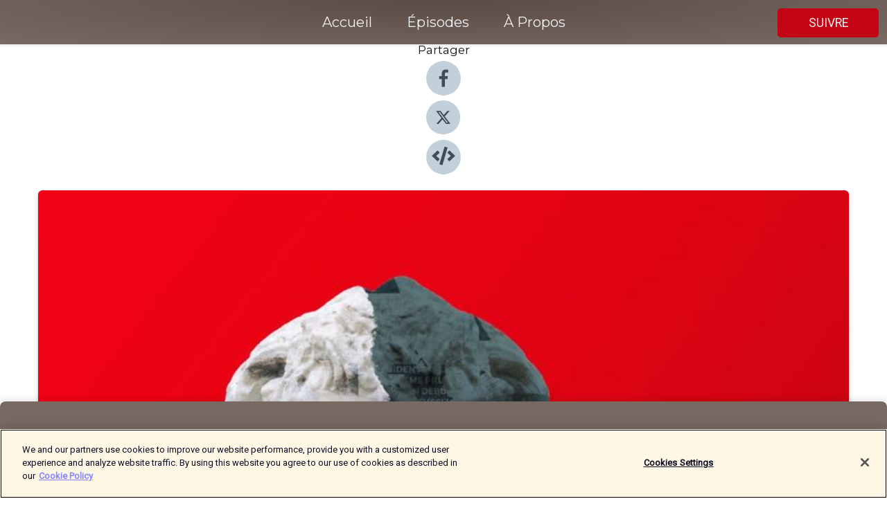

--- FILE ---
content_type: text/html; charset=utf-8
request_url: https://shows.acast.com/vox-polony/episodes/guerre-totale-nous-vivons-au-bord-du-gouffre
body_size: 15934
content:
<!DOCTYPE html><html><head><meta charSet="utf-8"/><meta name="viewport" content="width=device-width"/><meta name="theme-color" content="#786963"/><link rel="icon" type="image/png" href="https://open-images.acast.com/shows/611d2b1206c05e32a3f40756/show-cover.jpg?height=32"/><link rel="stylesheet" data-href="https://fonts.googleapis.com/css?family=Roboto|Montserrat" data-optimized-fonts="true"/><link type="application/rss+xml" rel="alternate" title="Vox Polony" href="https://feeds.acast.com/public/shows/vox-polony"/><title>Guerre totale : nous vivons au bord du gouffre - Vox Polony | Acast</title><meta name="description" content="Écouter Guerre totale : nous vivons au bord du gouffre de Vox Polony. Une fois encore depuis le début de la guerre en Ukraine, on a frôlé l’incident grave entre superpuissances: au-dessus de la mer Noire un chasseur russe a entrainé la chute d’un drone américain accusé d’espionnage en lui déversant du carburant dessus…Le magazine Marianne est en kiosques et en ligne chaque jeudi.&quot;Le goût de la vérité n&#x27;empêche pas de prendre parti&quot;. Albert CamusMarianne TV : https://tv.marianne.net/Marianne.net : https://www.marianne.net/"/><meta name="keywords" content="Vox Polony,marianne,politique,france,souveraineté,édito,natacha polony,économie,société,art de vivre,Society &amp; Culture, News|Politics, News|Daily News"/><meta property="fb:app_id" content="1835552990005756"/><meta property="og:type" content="video.other"/><meta property="og:title" content="Guerre totale : nous vivons au bord du gouffre | Vox Polony"/><meta property="og:description" content=""/><meta property="og:image" content="https://open-images.acast.com/shows/611d2b1206c05e32a3f40756/show-cover.jpg?height=315"/><meta property="og:image:width" content="315"/><meta property="og:image:height" content="315"/><meta property="og:url" content="https://shows.acast.com/vox-polony/episodes/guerre-totale-nous-vivons-au-bord-du-gouffre"/><meta property="og:audio" content="https://open.acast.com/public/streams/8b8d26fd-4cd3-42ed-85e3-e6598f45f208/episodes/64135142d40861001187b016.mp3"/><meta property="og:audio:secure_url" content="https://open.acast.com/public/streams/8b8d26fd-4cd3-42ed-85e3-e6598f45f208/episodes/64135142d40861001187b016.mp3"/><meta property="og:audio:type" content="audio/mpeg"/><meta name="twitter:card" content="player"/><meta name="twitter:url" content="https://shows.acast.com/vox-polony/episodes/guerre-totale-nous-vivons-au-bord-du-gouffre?ref=twitter"/><meta name="twitter:title" content="Guerre totale : nous vivons au bord du gouffre | Vox Polony"/><meta name="twitter:site" content="@acast"/><meta name="twitter:description" content="L’actualité vue par Natacha Polony, éditorialiste du magazine Marianne   « Le goût de la vérité n’empêche pas de prendre parti » Albert Camus  Le magazine Marianne est en kiosques chaque jeudi, également disponible en ligne dès le mercredi"/><meta name="twitter:image" content="https://open-images.acast.com/shows/611d2b1206c05e32a3f40756/show-cover.jpg?height=500"/><meta name="twitter:player" content="https://embed.acast.com/$/8b8d26fd-4cd3-42ed-85e3-e6598f45f208/64135142d40861001187b016??ref=twitter"/><meta name="twitter:player:width" content="400"/><meta name="twitter:player:height" content="190"/><link rel="apple-touch-icon" href="https://open-images.acast.com/shows/611d2b1206c05e32a3f40756/show-cover.jpg?height=60"/><link rel="apple-touch-icon" sizes="76x76" href="https://open-images.acast.com/shows/611d2b1206c05e32a3f40756/show-cover.jpg?height=72"/><link rel="apple-touch-icon" sizes="120x120" href="https://open-images.acast.com/shows/611d2b1206c05e32a3f40756/show-cover.jpg?height=120"/><link rel="apple-touch-icon" sizes="152x152" href="https://open-images.acast.com/shows/611d2b1206c05e32a3f40756/show-cover.jpg?height=152"/><link rel="alternate" type="application/json+oembed" href="https://shows.acast.com/api/oembed/8b8d26fd-4cd3-42ed-85e3-e6598f45f208/64135142d40861001187b016"/><link rel="canonical" href="https://shows.acast.com/vox-polony/episodes/guerre-totale-nous-vivons-au-bord-du-gouffre"/><meta name="next-head-count" content="35"/><script type="text/javascript">
            (function (w, d, s, l, i) {
            w[l] = w[l] || []; w[l].push({
              'gtm.start':
                new Date().getTime(), event: 'gtm.js'
            }); var f = d.getElementsByTagName(s)[0],
              j = d.createElement(s), dl = l != 'dataLayer' ? '&l=' + l : ''; j.async = true; j.src =
                'https://www.googletagmanager.com/gtm.js?id=' + i + dl; f.parentNode.insertBefore(j, f);
          })(window, document, 'script', 'dataLayer', 'GTM-TN7LJVGR');</script><script type="text/javascript" src="https://cdn.cookielaw.org/consent/95cc7393-f677-4c0d-a249-abbd2bbe4231/OtAutoBlock.js"></script><script src="https://cdn.cookielaw.org/scripttemplates/otSDKStub.js" data-document-language="true" type="text/javascript" data-domain-script="95cc7393-f677-4c0d-a249-abbd2bbe4231"></script><script>function OptanonWrapper() { }</script><link rel="preload" href="/_next/static/css/21a6880349adffd5.css" as="style"/><link rel="stylesheet" href="/_next/static/css/21a6880349adffd5.css" data-n-g=""/><noscript data-n-css=""></noscript><script defer="" nomodule="" src="/_next/static/chunks/polyfills-c67a75d1b6f99dc8.js"></script><script src="/_next/static/chunks/webpack-df327beb42713f18.js" defer=""></script><script src="/_next/static/chunks/framework-0c7baedefba6b077.js" defer=""></script><script src="/_next/static/chunks/main-4e36df1213707c60.js" defer=""></script><script src="/_next/static/chunks/pages/_app-5705366bc2612c9e.js" defer=""></script><script src="/_next/static/chunks/29107295-52d5ccd9ad2558b9.js" defer=""></script><script src="/_next/static/chunks/257-d641aca84f2a97d6.js" defer=""></script><script src="/_next/static/chunks/646-2a49ecc9e97ef284.js" defer=""></script><script src="/_next/static/chunks/56-a3b1de0b6cd98599.js" defer=""></script><script src="/_next/static/chunks/pages/%5BshowId%5D/episodes/%5BepisodeId%5D-d28e1352f8cb2c35.js" defer=""></script><script src="/_next/static/IAEo1PJG76N2s-ezzkHD6/_buildManifest.js" defer=""></script><script src="/_next/static/IAEo1PJG76N2s-ezzkHD6/_ssgManifest.js" defer=""></script><style data-styled="" data-styled-version="5.3.11">.fAIITM{font-size:2rem;line-height:2rem;}/*!sc*/
data-styled.g2[id="Typography__H1-fsVRJa"]{content:"fAIITM,"}/*!sc*/
.TuejL{font-size:1.3rem;line-height:1.3rem;font-weight:bold;}/*!sc*/
data-styled.g3[id="Typography__H2-jQFsNJ"]{content:"TuejL,"}/*!sc*/
.idhiFy{font-size:1.05rem;line-height:1.05rem;}/*!sc*/
data-styled.g5[id="Typography__H4-fQhpZD"]{content:"idhiFy,"}/*!sc*/
.jsuaZQ{font-size:1rem;}/*!sc*/
data-styled.g6[id="Typography__Body-glXwcD"]{content:"jsuaZQ,"}/*!sc*/
.jzoSpE{-webkit-text-decoration:none;text-decoration:none;color:inherit;}/*!sc*/
data-styled.g13[id="Link__LinkElement-gcUHji"]{content:"jzoSpE,"}/*!sc*/
.cgVsze.cgVsze{font-size:1.1em;min-height:40px;min-width:146px;padding:8px 16px;overflow:hidden;display:-webkit-box;display:-webkit-flex;display:-ms-flexbox;display:flex;-webkit-text-decoration:none;text-decoration:none;-webkit-box-pack:center;-webkit-justify-content:center;-ms-flex-pack:center;justify-content:center;-webkit-transition:background-color 0.5s;transition:background-color 0.5s;border:none;}/*!sc*/
.cgVsze.cgVsze:hover{cursor:pointer;color:#F0F2F5;background-color:#e02232;border:none;}/*!sc*/
.cgVsze.cgVsze:active{outline:0 !important;}/*!sc*/
.cgVsze.cgVsze:focus{outline:0 !important;}/*!sc*/
data-styled.g14[id="Buttons__StyledButton-evkogA"]{content:"cgVsze,"}/*!sc*/
.bTZZBG{-webkit-align-self:center;-ms-flex-item-align:center;align-self:center;margin:0 5px;}/*!sc*/
data-styled.g15[id="Buttons__Wrapper-fDfwDG"]{content:"bTZZBG,"}/*!sc*/
.bQuWNL{color:#F0F2F5;background-color:#c20414;border-radius:5px;}/*!sc*/
.bQuWNL:focus{border-color:#F0F2F5;color:#F0F2F5;background-color:#c20414;border-radius:5px;}/*!sc*/
data-styled.g17[id="Buttons__ButtonBase-deOWHa"]{content:"bQuWNL,"}/*!sc*/
.jucQmV.jucQmV{text-transform:uppercase;}/*!sc*/
data-styled.g18[id="SubscribeButton__FollowButton-kYSCrx"]{content:"jucQmV,"}/*!sc*/
.esfzLv{position:absolute;right:12px;top:12px;}/*!sc*/
data-styled.g19[id="Drawer__SubscribeWrapper-fdZssw"]{content:"esfzLv,"}/*!sc*/
.hmHPDR{width:50px;height:50px;position:fixed;left:5px;top:5px;cursor:pointer;background:#c20414;border-radius:5px;}/*!sc*/
.hmHPDR span,.hmHPDR:before,.hmHPDR:after{height:2px;border-radius:2px;width:40%;position:absolute;left:50%;margin-left:-25%;background:#F0F2F5;}/*!sc*/
.hmHPDR span{top:50%;margin-top:-1px;text-indent:-9999px;}/*!sc*/
.hmHPDR:before,.hmHPDR:after{content:'';-webkit-transition:all 0.3s ease;-webkit-transition:all 0.3s ease;transition:all 0.3s ease;}/*!sc*/
.hmHPDR:before{top:30%;width:30%;}/*!sc*/
.hmHPDR:after{bottom:30%;width:50%;}/*!sc*/
.hmHPDR span.active{display:none;}/*!sc*/
.hmHPDR.active:before{-webkit-transform:rotate(135deg);-webkit-transform:rotate(135deg);-ms-transform:rotate(135deg);transform:rotate(135deg);top:45%;width:50%;}/*!sc*/
.hmHPDR.active:after{-webkit-transform:rotate(-135deg);-webkit-transform:rotate(-135deg);-ms-transform:rotate(-135deg);transform:rotate(-135deg);top:45%;width:50%;}/*!sc*/
data-styled.g20[id="Drawer__Hamburger-jihBTa"]{content:"hmHPDR,"}/*!sc*/
.cFMpeB .ant-drawer-header{border-bottom:0px;}/*!sc*/
.cFMpeB .ant-list-item-content-single{-webkit-box-pack:center;-webkit-justify-content:center;-ms-flex-pack:center;justify-content:center;}/*!sc*/
data-styled.g22[id="Drawer__FullDrawer-cIjuH"]{content:"cFMpeB,"}/*!sc*/
.eQJxnS{z-index:1001;display:-webkit-box;display:-webkit-flex;display:-ms-flexbox;display:flex;-webkit-box-pack:center;-webkit-justify-content:center;-ms-flex-pack:center;justify-content:center;-webkit-align-items:center;-webkit-box-align:center;-ms-flex-align:center;align-items:center;background:#786963;color:#F0F2F5;min-height:64px;box-shadow:0 1px 5px 0 rgba(0,0,0,0.12);background-image:radial-gradient( ellipse at top,#5a4b45,#786963 );}/*!sc*/
data-styled.g27[id="Header__TopBarElement-jCfqCz"]{content:"eQJxnS,"}/*!sc*/
.kkFmye{width:100%;position:fixed;top:0px;left:0px;right:0px;background:transparent;margin:0px;padding:0;z-index:1001;}/*!sc*/
data-styled.g30[id="Header-fhmhdH"]{content:"kkFmye,"}/*!sc*/
.cAXslU{-webkit-align-items:center;-webkit-box-align:center;-ms-flex-align:center;align-items:center;display:-webkit-box;display:-webkit-flex;display:-ms-flexbox;display:flex;-webkit-box-pack:center;-webkit-justify-content:center;-ms-flex-pack:center;justify-content:center;text-align:center;font-size:12px;line-height:12px;font-weight:bold;text-transform:uppercase;margin:5px;}/*!sc*/
data-styled.g31[id="Subscribe__IconName-joHuOw"]{content:"cAXslU,"}/*!sc*/
.fmvySL{margin:5px 10px 5px 5px;}/*!sc*/
data-styled.g32[id="Subscribe__ButtonIconName-jvvJDm"]{content:"fmvySL,"}/*!sc*/
.ihaKXm{display:-webkit-box;display:-webkit-flex;display:-ms-flexbox;display:flex;padding:2px 5px;cursor:pointer;word-break:break-all;-webkit-text-decoration:none;text-decoration:none;border:1px solid #F0F2F5;margin:0px 5px;border-radius:15px;background:#786963;color:#F0F2F5;}/*!sc*/
.ihaKXm path{fill:#F0F2F5;}/*!sc*/
.ihaKXm:hover{background:#F0F2F5;}/*!sc*/
.ihaKXm:hover .Subscribe__IconName-joHuOw{color:#786963;}/*!sc*/
.ihaKXm:hover path{fill:#786963;}/*!sc*/
data-styled.g33[id="Subscribe__SubscribeButton-iuXdSK"]{content:"ihaKXm,"}/*!sc*/
.iDZLbp{-webkit-align-items:center;-webkit-box-align:center;-ms-flex-align:center;align-items:center;display:-webkit-box;display:-webkit-flex;display:-ms-flexbox;display:flex;-webkit-box-pack:center;-webkit-justify-content:center;-ms-flex-pack:center;justify-content:center;margin:5px;}/*!sc*/
data-styled.g34[id="Subscribe__Icon-kulOCb"]{content:"iDZLbp,"}/*!sc*/
.jhFzSe{margin:5px 5px 5px 10px;}/*!sc*/
data-styled.g35[id="Subscribe__ButtonIcon-hylJEF"]{content:"jhFzSe,"}/*!sc*/
.cQLNzH{padding:10px 20px;background:#786963;color:#F0F2F5;border-top:1px solid #5a4b45;background-image:radial-gradient( ellipse at top,#968781,transparent ),radial-gradient(ellipse at bottom,#5a4b45,transparent);margin-bottom:calc(140px - 4px);}/*!sc*/
data-styled.g36[id="Footer-dMCvEp"]{content:"cQLNzH,"}/*!sc*/
.iboUMz{display:-webkit-box;display:-webkit-flex;display:-ms-flexbox;display:flex;-webkit-flex-direction:column;-ms-flex-direction:column;flex-direction:column;justify-items:center;-webkit-align-items:center;-webkit-box-align:center;-ms-flex-align:center;align-items:center;}/*!sc*/
data-styled.g37[id="Footer__Content-dmqHcg"]{content:"iboUMz,"}/*!sc*/
.ljxdEE{text-align:center;padding:10px 0;color:#F0F2F5;}/*!sc*/
data-styled.g38[id="Footer__FooterText-dFsehJ"]{content:"ljxdEE,"}/*!sc*/
.iQSmLw{margin-top:20px;font-size:12px;text-align:center;padding:10px 0;color:#F0F2F5;}/*!sc*/
.iQSmLw a{color:#F0F2F5;-webkit-text-decoration:underline;text-decoration:underline;}/*!sc*/
data-styled.g39[id="Footer__FooterAcastText-gtKwXx"]{content:"iQSmLw,"}/*!sc*/
.cDyTQl.cDyTQl{width:100%;margin:64px auto 0px auto;min-height:100vh;}/*!sc*/
data-styled.g41[id="DefaultLayout__Body-cLUEfV"]{content:"cDyTQl,"}/*!sc*/
.iOGpAj .ant-modal-title{-webkit-letter-spacing:0px;-moz-letter-spacing:0px;-ms-letter-spacing:0px;letter-spacing:0px;font-family:'Telegraf-Bold';font-size:1.25rem;}/*!sc*/
data-styled.g42[id="DefaultLayout__ModalStyled-gYuvQJ"]{content:"iOGpAj,"}/*!sc*/
.dYsFaX{left:0px;right:0px;height:140px;z-index:999;position:fixed;bottom:0px;box-shadow:0 -3px 10px 0 rgba(0,0,0,0.1);background-color:transparent;text-align:center;}/*!sc*/
data-styled.g43[id="DefaultLayout__PlayerFooterElement-iYPywt"]{content:"dYsFaX,"}/*!sc*/
.gXgcXL{display:block;width:100%;height:140px;border:none;top:0px;position:absolute;}/*!sc*/
data-styled.g44[id="DefaultLayout__Iframe-dGHxkF"]{content:"gXgcXL,"}/*!sc*/
*{font-family:Roboto,Verdana,Geneva,Tahoma,sans-serif;}/*!sc*/
h1,h2,h3,h4,h5,h6{font-family:Montserrat;}/*!sc*/
body{margin:0;padding:0;line-height:1.5;-webkit-font-smoothing:antialiased;}/*!sc*/
a{-webkit-text-decoration:none;text-decoration:none;}/*!sc*/
a:hover{color:inherit;}/*!sc*/
.ant-modal-mask{z-index:1001!important;}/*!sc*/
.ant-modal-wrap{z-index:1001!important;}/*!sc*/
data-styled.g45[id="sc-global-enLAFf1"]{content:"sc-global-enLAFf1,"}/*!sc*/
.kkRkKW{-webkit-transition:all 0.3s ease-in-out;transition:all 0.3s ease-in-out;}/*!sc*/
.kkRkKW path{-webkit-transition:all 0.2s ease-in-out;transition:all 0.2s ease-in-out;}/*!sc*/
.kkRkKW:hover{-webkit-transform:scale(1.1);-ms-transform:scale(1.1);transform:scale(1.1);}/*!sc*/
.kkRkKW:hover path{fill:#ffffff;}/*!sc*/
.kkRkKW:hover circle{fill:#3b5998;}/*!sc*/
data-styled.g46[id="facebook__FacebookStyled-bhyJAj"]{content:"kkRkKW,"}/*!sc*/
.fqSfOD{-webkit-transition:all 0.3s ease-in-out;transition:all 0.3s ease-in-out;}/*!sc*/
.fqSfOD path{-webkit-transition:all 0.2s ease-in-out;transition:all 0.2s ease-in-out;}/*!sc*/
.fqSfOD:hover{-webkit-transform:scale(1.1);-ms-transform:scale(1.1);transform:scale(1.1);}/*!sc*/
.fqSfOD:hover path.logo{fill:#fafafa;}/*!sc*/
.fqSfOD:hover path.background{fill:#040404;}/*!sc*/
data-styled.g47[id="twitter__TwitterStyled-iHYlhf"]{content:"fqSfOD,"}/*!sc*/
.hIgNOY{-webkit-transition:all 0.3s ease-in-out;transition:all 0.3s ease-in-out;}/*!sc*/
.hIgNOY path{-webkit-transition:all 0.2s ease-in-out;transition:all 0.2s ease-in-out;}/*!sc*/
.hIgNOY:hover{-webkit-transform:scale(1.1);-ms-transform:scale(1.1);transform:scale(1.1);}/*!sc*/
.hIgNOY:hover path{fill:#ffffff;}/*!sc*/
.hIgNOY:hover circle{fill:#00bfa5;}/*!sc*/
data-styled.g48[id="embed__EmbedStyled-hGbveb"]{content:"hIgNOY,"}/*!sc*/
.fulAmV{display:-webkit-box;display:-webkit-flex;display:-ms-flexbox;display:flex;padding:0;list-style:none;-webkit-box-pack:center;-webkit-justify-content:center;-ms-flex-pack:center;justify-content:center;-webkit-align-items:center;-webkit-box-align:center;-ms-flex-align:center;align-items:center;-webkit-flex-direction:column;-ms-flex-direction:column;flex-direction:column;}/*!sc*/
.fulAmV li{margin:0 10px;}/*!sc*/
data-styled.g51[id="Socials__SocialIcons-gdSusr"]{content:"fulAmV,"}/*!sc*/
.dDciAv{text-align:center;color:#161616;}/*!sc*/
data-styled.g52[id="Socials__ItemTitle-dkqnEN"]{content:"dDciAv,"}/*!sc*/
.bzJiNx span[role='img']{margin-right:1rem;}/*!sc*/
.bzJiNx.bzJiNx{height:auto;font-size:1.1rem;border:0px !important;color:#F0F2F5;background-color:#c20414;border:none;border-radius:5px;}/*!sc*/
.bzJiNx.bzJiNx:hover{-webkit-transform:scale(1.03);-ms-transform:scale(1.03);transform:scale(1.03);cursor:pointer;color:#F0F2F5;}/*!sc*/
data-styled.g53[id="PlayButton__PlayButtonStyled-PLKwP"]{content:"bzJiNx,"}/*!sc*/
.ioAIAL{-webkit-align-items:flex-start !important;-webkit-box-align:flex-start !important;-ms-flex-align:flex-start !important;align-items:flex-start !important;-webkit-box-pack:start;-webkit-justify-content:flex-start;-ms-flex-pack:start;justify-content:flex-start;background-color:#fefefe;border-radius:8px;padding:10px 15px !important;margin-top:6px;}/*!sc*/
.ioAIAL .ant-list-item-action{display:-webkit-inline-box;display:-webkit-inline-flex;display:-ms-inline-flexbox;display:inline-flex;-webkit-align-items:center;-webkit-box-align:center;-ms-flex-align:center;align-items:center;margin-inline-start:12px !important;}/*!sc*/
.ioAIAL .ant-list-item-action li{height:100%;display:-webkit-box;display:-webkit-flex;display:-ms-flexbox;display:flex;-webkit-align-items:center;-webkit-box-align:center;-ms-flex-align:center;align-items:center;-webkit-box-pack:center;-webkit-justify-content:center;-ms-flex-pack:center;justify-content:center;}/*!sc*/
data-styled.g54[id="EpisodeListItem__ListItemStyled-iBBHlu"]{content:"ioAIAL,"}/*!sc*/
.iiDLiW{margin-bottom:0.1em;font-weight:bold;}/*!sc*/
data-styled.g55[id="EpisodeListItem__TitleStyled-bnvvwp"]{content:"iiDLiW,"}/*!sc*/
.bUVPdL{width:98px;height:98px;margin-right:10px;border-radius:8px;}/*!sc*/
data-styled.g56[id="EpisodeListItem__EpisodeCover-dETuO"]{content:"bUVPdL,"}/*!sc*/
.jSKFLZ{word-break:break-word;word-wrap:break-word;overflow-wrap:break-word;margin:15px 0px 5px 0px;line-height:21px;height:40px;overflow:hidden;text-overflow:ellipsis;-webkit-line-clamp:2;display:-webkit-box;-webkit-box-orient:vertical;color:#424B5A;}/*!sc*/
data-styled.g57[id="EpisodeListItem__FeatCardSummary-ixygAI"]{content:"jSKFLZ,"}/*!sc*/
.ibWqjy{display:-webkit-box;display:-webkit-flex;display:-ms-flexbox;display:flex;-webkit-flex-direction:column;-ms-flex-direction:column;flex-direction:column;-webkit-box-pack:top;-webkit-justify-content:top;-ms-flex-pack:top;justify-content:top;width:100%;min-height:98px;}/*!sc*/
data-styled.g58[id="EpisodeListItem__EpisodeInfo-dMuDjN"]{content:"ibWqjy,"}/*!sc*/
.hVOIhM{font-size:12px;color:#424B5A;padding:5px 10px 5px 0px;}/*!sc*/
.hVOIhM span[role='img']{margin-right:5px;}/*!sc*/
data-styled.g59[id="EpisodeListItem__Duration-ZldaQ"]{content:"hVOIhM,"}/*!sc*/
.fuCtWx{font-size:12px;color:#424B5A;padding:5px 10px;}/*!sc*/
.fuCtWx span[role='img']{margin-right:5px;}/*!sc*/
data-styled.g60[id="EpisodeListItem__DatePublish-ibxPoH"]{content:"fuCtWx,"}/*!sc*/
.HauGd{font-size:12px;color:#424B5A;padding:5px 10px;}/*!sc*/
data-styled.g61[id="EpisodeListItem__Seasons-cKCWbE"]{content:"HauGd,"}/*!sc*/
.inYIcH{padding:15px 10px;border-top:slimBorder;border-right:slimBorder;border-left:slimBorder;border-bottom:none;text-align:justify;max-height:150px;overflow:hidden;border-radius:4px;box-shadow:inset 0 -10px 10px -10px rgba(0,0,0,0.25);}/*!sc*/
data-styled.g63[id="EpisodeSummary__Wrapper-fDPOry"]{content:"inYIcH,"}/*!sc*/
.jlpHIe{margin:0 5px;}/*!sc*/
data-styled.g65[id="Episode__Dot-crDYYK"]{content:"jlpHIe,"}/*!sc*/
.gkykcU{max-width:1200px;margin:30px auto;padding:0 15px;}/*!sc*/
data-styled.g66[id="Episode__Wrapper-kRXjvm"]{content:"gkykcU,"}/*!sc*/
.cVEzJV{position:relative;padding-bottom:100%;display:block;box-shadow:#bdc3c7 0 5px 5px;width:100%;margin:0 auto;}/*!sc*/
data-styled.g67[id="Episode__Cover-kvqYbk"]{content:"cVEzJV,"}/*!sc*/
.lclhAL{position:absolute;left:0;height:auto;width:100%;border-radius:6px;-webkit-transition:all 0.5s ease-in;transition:all 0.5s ease-in;}/*!sc*/
data-styled.g68[id="Episode__Image-hfuGvq"]{content:"lclhAL,"}/*!sc*/
.eeFwQc{padding:15px 0 15px 0;margin:0px 0px;}/*!sc*/
data-styled.g69[id="Episode__TitleWrapper-iSiqHS"]{content:"eeFwQc,"}/*!sc*/
.glAVQZ{display:-webkit-box;display:-webkit-flex;display:-ms-flexbox;display:flex;-webkit-flex-direction:row;-ms-flex-direction:row;flex-direction:row;-webkit-align-items:center;-webkit-box-align:center;-ms-flex-align:center;align-items:center;-webkit-box-pack:justify;-webkit-justify-content:space-between;-ms-flex-pack:justify;justify-content:space-between;width:100%;padding-right:30px;}/*!sc*/
data-styled.g70[id="Episode__EpisodeInfoWrapperWithButton-elobSB"]{content:"glAVQZ,"}/*!sc*/
.hcCOhk{display:-webkit-box;display:-webkit-flex;display:-ms-flexbox;display:flex;margin-right:15px;}/*!sc*/
data-styled.g71[id="Episode__EpisodeInfoWrapper-faoqtZ"]{content:"hcCOhk,"}/*!sc*/
.GFrje{display:block;margin-bottom:5px;}/*!sc*/
data-styled.g72[id="Episode__DatePublish-eUcRXA"]{content:"GFrje,"}/*!sc*/
.ZGbYc{margin:5vh 0;}/*!sc*/
data-styled.g73[id="Episode__MoreEpisodes-kFxnzW"]{content:"ZGbYc,"}/*!sc*/
.jmTpns{display:-webkit-box;display:-webkit-flex;display:-ms-flexbox;display:flex;text-align:center;-webkit-box-pack:center;-webkit-justify-content:center;-ms-flex-pack:center;justify-content:center;margin-top:20px;margin-bottom:-10px;}/*!sc*/
data-styled.g75[id="Episode__ButtonWrapper-iVKpxA"]{content:"jmTpns,"}/*!sc*/
</style><link rel="stylesheet" href="https://fonts.googleapis.com/css?family=Roboto|Montserrat"/></head><body><div id="__next"><section class="ant-layout css-17eed5t"><header class="Header-fhmhdH kkFmye"><div class="Header__TopBarElement-jCfqCz eQJxnS"><div class="ant-row ant-row-end css-17eed5t"><div class="Drawer__Hamburger-jihBTa hmHPDR"><span class=""></span></div><div class="Drawer__SubscribeWrapper-fdZssw esfzLv"><div><button id="drawer-follow-button" type="button" class="ant-btn css-17eed5t ant-btn-default Buttons__StyledButton-evkogA cgVsze Buttons__ButtonBase-deOWHa SubscribeButton__FollowButton-kYSCrx bQuWNL jucQmV"><span class="Buttons__Wrapper-fDfwDG bTZZBG">Suivre</span></button></div></div></div></div></header><main class="ant-layout-content DefaultLayout__Body-cLUEfV cDyTQl css-17eed5t"><div class="Episode__Wrapper-kRXjvm gkykcU"><div class="ant-row ant-row-center css-17eed5t" style="margin-left:-10px;margin-right:-10px"><div style="padding-left:10px;padding-right:10px" class="ant-col ant-col-xs-0 ant-col-sm-0 ant-col-md-2 css-17eed5t"><div><h4 class="Typography__H4-fQhpZD Socials__ItemTitle-dkqnEN idhiFy dDciAv">Partager</h4><ul class="Socials__SocialIcons-gdSusr fulAmV"><li id="share-icon-facebook"><a href="http://www.facebook.com/sharer/sharer.php?u=https://shows.acast.com/vox-polony/episodes/guerre-totale-nous-vivons-au-bord-du-gouffre" target="_blank" rel="noopener noreferrer"><svg viewBox="-384 -256 1024 1024" width="50" height="50" class="facebook__FacebookStyled-bhyJAj kkRkKW"><circle cx="128" cy="256" r="512" fill="#C2D1D9"></circle><path fill="#424B5A" d="M76.7 512V283H0v-91h76.7v-71.7C76.7 42.4 124.3 0 193.8 0c33.3 0 61.9 2.5 70.2 3.6V85h-48.2c-37.8 0-45.1 18-45.1 44.3V192H256l-11.7 91h-73.6v229"></path></svg></a></li><li id="share-icon-twitter"><a href="http://x.com/intent/tweet?url=https://shows.acast.com/vox-polony/episodes/guerre-totale-nous-vivons-au-bord-du-gouffre&amp;via=acast&amp;text=Vox Polony" target="_blank" rel="noopener noreferrer"><svg xmlns="http://www.w3.org/2000/svg" shape-rendering="geometricPrecision" text-rendering="geometricPrecision" image-rendering="optimizeQuality" fill-rule="evenodd" clip-rule="evenodd" viewBox="0 0 520 520" width="50" height="50" class="twitter__TwitterStyled-iHYlhf fqSfOD"><path class="background" fill="#C2D1D9" d="M256 0c141.385 0 256 114.615 256 256S397.385 512 256 512 0 397.385 0 256 114.615 0 256 0z"></path><path class="logo" fill="#424B5A" fill-rule="nonzero" d="M318.64 157.549h33.401l-72.973 83.407 85.85 113.495h-67.222l-52.647-68.836-60.242 68.836h-33.423l78.052-89.212-82.354-107.69h68.924l47.59 62.917 55.044-62.917zm-11.724 176.908h18.51L205.95 176.493h-19.86l120.826 157.964z"></path></svg></a></li><li id="share-icon-embed"><a><svg viewBox="-160 -190 960 960" width="50" height="50" class="embed__EmbedStyled-hGbveb hIgNOY"><circle cx="320" cy="290" r="480" fill="#C2D1D9"></circle><path fill="#424B5A" d="M278.9 511.5l-61-17.7c-6.4-1.8-10-8.5-8.2-14.9L346.2 8.7c1.8-6.4 8.5-10 14.9-8.2l61 17.7c6.4 1.8 10 8.5 8.2 14.9L293.8 503.3c-1.9 6.4-8.5 10.1-14.9 8.2zm-114-112.2l43.5-46.4c4.6-4.9 4.3-12.7-.8-17.2L117 256l90.6-79.7c5.1-4.5 5.5-12.3.8-17.2l-43.5-46.4c-4.5-4.8-12.1-5.1-17-.5L3.8 247.2c-5.1 4.7-5.1 12.8 0 17.5l144.1 135.1c4.9 4.6 12.5 4.4 17-.5zm327.2.6l144.1-135.1c5.1-4.7 5.1-12.8 0-17.5L492.1 112.1c-4.8-4.5-12.4-4.3-17 .5L431.6 159c-4.6 4.9-4.3 12.7.8 17.2L523 256l-90.6 79.7c-5.1 4.5-5.5 12.3-.8 17.2l43.5 46.4c4.5 4.9 12.1 5.1 17 .6z"></path></svg></a></li></ul></div></div><div style="padding-left:10px;padding-right:10px" class="ant-col ant-col-xs-12 ant-col-sm-12 ant-col-md-6 css-17eed5t"><div class="Episode__Cover-kvqYbk cVEzJV"><img src="https://open-images.acast.com/shows/611d2b1206c05e32a3f40756/show-cover.jpg?height=750" alt="cover art for Guerre totale : nous vivons au bord du gouffre" class="Episode__Image-hfuGvq lclhAL"/></div><br/><button episode="[object Object]" type="button" class="ant-btn css-17eed5t ant-btn-default ant-btn-lg ant-btn-block PlayButton__PlayButtonStyled-PLKwP bzJiNx"><span role="img" aria-label="play-circle" class="anticon anticon-play-circle"><svg viewBox="64 64 896 896" focusable="false" data-icon="play-circle" width="1em" height="1em" fill="currentColor" aria-hidden="true"><path d="M512 64C264.6 64 64 264.6 64 512s200.6 448 448 448 448-200.6 448-448S759.4 64 512 64zm144.1 454.9L437.7 677.8a8.02 8.02 0 01-12.7-6.5V353.7a8 8 0 0112.7-6.5L656.1 506a7.9 7.9 0 010 12.9z"></path></svg></span>Play</button></div><div style="padding-left:10px;padding-right:10px" class="ant-col ant-col-xs-24 ant-col-sm-24 ant-col-md-16 css-17eed5t"><div class="ant-row css-17eed5t"><h1 class="Typography__H1-fsVRJa fAIITM">Vox Polony</h1></div><div class="ant-row css-17eed5t"><div class="Episode__TitleWrapper-iSiqHS eeFwQc"><h2 class="Typography__H2-jQFsNJ TuejL">Guerre totale : nous vivons au bord du gouffre</h2><div class="Episode__EpisodeInfoWrapperWithButton-elobSB glAVQZ"><div class="Episode__EpisodeInfoWrapper-faoqtZ hcCOhk"><div class="Episode__Dot-crDYYK jlpHIe">•</div><time dateTime="2023-03-16T17:30:20.082Z" class="Episode__DatePublish-eUcRXA GFrje">jeudi 16 mars 2023</time></div></div></div></div><div class="EpisodeSummary__Wrapper-fDPOry inYIcH"><div><p>Une fois encore depuis le début de la guerre en Ukraine, on a frôlé l’incident grave entre superpuissances: au-dessus de la mer Noire un chasseur russe a entrainé la chute d’un drone américain accusé d’espionnage en lui déversant du carburant dessus…</p><p><br /></p><p>Le magazine Marianne est en kiosques et en ligne chaque jeudi.</p><p>"Le goût de la vérité n'empêche pas de prendre parti". Albert Camus</p><p>Marianne TV : <a href="https://tv.marianne.net/" rel="nofollow" target="_blank">https://tv.marianne.net/</a></p><p>Marianne.net : <a href="https://www.marianne.net/" rel="nofollow" target="_blank">https://www.marianne.net/</a></p><p><br /></p><p><br /></p></div></div><button type="button" class="ant-btn css-17eed5t ant-btn-text"><span role="img" aria-label="caret-down" class="anticon anticon-caret-down"><svg viewBox="0 0 1024 1024" focusable="false" data-icon="caret-down" width="1em" height="1em" fill="currentColor" aria-hidden="true"><path d="M840.4 300H183.6c-19.7 0-30.7 20.8-18.5 35l328.4 380.8c9.4 10.9 27.5 10.9 37 0L858.9 335c12.2-14.2 1.2-35-18.5-35z"></path></svg></span>Show more</button><div class="Episode__ButtonWrapper-iVKpxA jmTpns"></div><div class="ant-row ant-row-left css-17eed5t" style="margin-top:-5px;margin-bottom:-5px"><a href="https://feeds.acast.com/public/shows/vox-polony" id="subscribe-item-RSS" target="_blank" rel="noopener noreferrer nofollow" class="Subscribe__SubscribeButton-iuXdSK ihaKXm"><div class="Subscribe__Icon-kulOCb Subscribe__ButtonIcon-hylJEF iDZLbp jhFzSe"><svg viewBox="0 0 40 40" width="15" height="15"><path fill-rule="evenodd" clip-rule="evenodd" d="M1.48178 0.000801672C22.4588 0.750313 39.2494 17.6483 39.9992 38.5179C40.026 39.3216 39.3744 39.991 38.571 39.9998H34.2863C33.5186 39.9998 32.8938 39.3841 32.8581 38.616C32.1529 21.5491 18.4598 7.84699 1.39252 7.1507C0.615921 7.11506 0.00892639 6.49006 0.00892639 5.72248V1.42902C0.00892639 0.625313 0.678406 -0.0260538 1.48178 0.000801672ZM27.1184 38.4915C26.3686 24.6912 15.3177 13.6224 1.49963 12.8724C0.687332 12.828 0 13.4798 0 14.3006V18.5946C0 19.3441 0.580215 19.9779 1.33003 20.0228C11.3098 20.6741 19.3167 28.6546 19.9684 38.661C20.013 39.411 20.6468 39.991 21.3966 39.991H25.6902C26.5114 39.991 27.163 39.3035 27.1184 38.4915ZM11.4436 34.2781C11.4436 37.4383 8.88177 39.991 5.73075 39.991C2.57973 39.991 0.00892639 37.429 0.00892639 34.2781C0.00892639 31.1273 2.5708 28.5653 5.72182 28.5653C8.87284 28.5653 11.4436 31.118 11.4436 34.2781Z" fill="white"></path></svg></div><div class="Typography__Body-glXwcD Subscribe__IconName-joHuOw Subscribe__ButtonIconName-jvvJDm jsuaZQ cAXslU fmvySL">RSS</div></a></div></div></div><div class="Episode__MoreEpisodes-kFxnzW ZGbYc"><div><div class="ant-row ant-row-space-between css-17eed5t"><h4 class="Typography__H4-fQhpZD idhiFy">More episodes</h4><a href="/vox-polony/episodes" class="Link__LinkElement-gcUHji jzoSpE"><h4 class="Typography__H4-fQhpZD idhiFy">View all episodes</h4></a></div><div class="ant-list ant-list-split css-17eed5t"><div class="ant-spin-nested-loading css-17eed5t"><div class="ant-spin-container"><ul class="ant-list-items"><li class="ant-list-item EpisodeListItem__ListItemStyled-iBBHlu ioAIAL"><a id="episode-card-&quot;Olivier_Marleix_était_de_ceux_qui_s’engagent_en_politique_pour_défendre_les_intérêts_des_Français&quot;" href="/vox-polony/episodes/olivier-marleix-etait-de-ceux-qui-sengagent-en-politique-pou" class="Link__LinkElement-gcUHji jzoSpE"><span class="ant-avatar ant-avatar-circle ant-avatar-image EpisodeListItem__EpisodeCover-dETuO bUVPdL css-17eed5t"><img src="https://open-images.acast.com/shows/611d2b1206c05e32a3f40756/show-cover.jpg?height=250"/></span></a><div class="EpisodeListItem__EpisodeInfo-dMuDjN ibWqjy"><a id="episode-card-&quot;Olivier_Marleix_était_de_ceux_qui_s’engagent_en_politique_pour_défendre_les_intérêts_des_Français&quot;" href="/vox-polony/episodes/olivier-marleix-etait-de-ceux-qui-sengagent-en-politique-pou" class="Link__LinkElement-gcUHji jzoSpE"><h2 class="Typography__H2-jQFsNJ EpisodeListItem__TitleStyled-bnvvwp TuejL iiDLiW">&quot;Olivier Marleix était de ceux qui s’engagent en politique pour défendre les intérêts des Français&quot;</h2></a><div><span class="EpisodeListItem__Duration-ZldaQ hVOIhM"><span role="img" aria-label="clock-circle" class="anticon anticon-clock-circle"><svg viewBox="64 64 896 896" focusable="false" data-icon="clock-circle" width="1em" height="1em" fill="currentColor" aria-hidden="true"><path d="M512 64C264.6 64 64 264.6 64 512s200.6 448 448 448 448-200.6 448-448S759.4 64 512 64zm0 820c-205.4 0-372-166.6-372-372s166.6-372 372-372 372 166.6 372 372-166.6 372-372 372z"></path><path d="M686.7 638.6L544.1 535.5V288c0-4.4-3.6-8-8-8H488c-4.4 0-8 3.6-8 8v275.4c0 2.6 1.2 5 3.3 6.5l165.4 120.6c3.6 2.6 8.6 1.8 11.2-1.7l28.6-39c2.6-3.7 1.8-8.7-1.8-11.2z"></path></svg></span> <!-- -->06:17</span>|<time dateTime="2025-07-10T04:00:00.000Z" class="EpisodeListItem__DatePublish-ibxPoH fuCtWx"><span role="img" aria-label="calendar" class="anticon anticon-calendar"><svg viewBox="64 64 896 896" focusable="false" data-icon="calendar" width="1em" height="1em" fill="currentColor" aria-hidden="true"><path d="M880 184H712v-64c0-4.4-3.6-8-8-8h-56c-4.4 0-8 3.6-8 8v64H384v-64c0-4.4-3.6-8-8-8h-56c-4.4 0-8 3.6-8 8v64H144c-17.7 0-32 14.3-32 32v664c0 17.7 14.3 32 32 32h736c17.7 0 32-14.3 32-32V216c0-17.7-14.3-32-32-32zm-40 656H184V460h656v380zM184 392V256h128v48c0 4.4 3.6 8 8 8h56c4.4 0 8-3.6 8-8v-48h256v48c0 4.4 3.6 8 8 8h56c4.4 0 8-3.6 8-8v-48h128v136H184z"></path></svg></span> <!-- -->jeudi 10 juillet 2025</time><span class="EpisodeListItem__Seasons-cKCWbE HauGd"></span></div><div class="EpisodeListItem__FeatCardSummary-ixygAI jSKFLZ">La perte de confiance dans le personnel politique est un des symptômes d’une crise démocratique qui gangrène progressivement le pays. Il est pourtant des hommes et des femmes qui font mentir ce triste diagnostic, tels qu'Olivier Marleix, dont on a appris ce lundi 7 juillet le suicide. Notre éditorialiste Natacha Polony a tenu à rendre hommage à l'action du député LR, qui s'était intéressé aux causes de la désindustrialisation et vivait la politique comme un don de soi à la collectivité.Le magazine Marianne est en kiosques et en ligne chaque jeudi."Le goût de la vérité n'empêche pas de prendre parti". Albert CamusMarianne TV : https://tv.marianne.net/Marianne.net : https://www.marianne.net/</div></div><ul class="ant-list-item-action"><li><button episode="[object Object]" type="button" class="ant-btn css-17eed5t ant-btn-default ant-btn-lg PlayButton__PlayButtonStyled-PLKwP bzJiNx"><span role="img" aria-label="play-circle" class="anticon anticon-play-circle"><svg viewBox="64 64 896 896" focusable="false" data-icon="play-circle" width="1em" height="1em" fill="currentColor" aria-hidden="true"><path d="M512 64C264.6 64 64 264.6 64 512s200.6 448 448 448 448-200.6 448-448S759.4 64 512 64zm144.1 454.9L437.7 677.8a8.02 8.02 0 01-12.7-6.5V353.7a8 8 0 0112.7-6.5L656.1 506a7.9 7.9 0 010 12.9z"></path></svg></span>Play</button></li></ul></li><li class="ant-list-item EpisodeListItem__ListItemStyled-iBBHlu ioAIAL"><a id="episode-card-Canicule_:_le_règne_du_court_terme" href="/vox-polony/episodes/canicule-le-regne-du-court-terme" class="Link__LinkElement-gcUHji jzoSpE"><span class="ant-avatar ant-avatar-circle ant-avatar-image EpisodeListItem__EpisodeCover-dETuO bUVPdL css-17eed5t"><img src="https://open-images.acast.com/shows/611d2b1206c05e32a3f40756/show-cover.jpg?height=250"/></span></a><div class="EpisodeListItem__EpisodeInfo-dMuDjN ibWqjy"><a id="episode-card-Canicule_:_le_règne_du_court_terme" href="/vox-polony/episodes/canicule-le-regne-du-court-terme" class="Link__LinkElement-gcUHji jzoSpE"><h2 class="Typography__H2-jQFsNJ EpisodeListItem__TitleStyled-bnvvwp TuejL iiDLiW">Canicule : le règne du court terme</h2></a><div><span class="EpisodeListItem__Duration-ZldaQ hVOIhM"><span role="img" aria-label="clock-circle" class="anticon anticon-clock-circle"><svg viewBox="64 64 896 896" focusable="false" data-icon="clock-circle" width="1em" height="1em" fill="currentColor" aria-hidden="true"><path d="M512 64C264.6 64 64 264.6 64 512s200.6 448 448 448 448-200.6 448-448S759.4 64 512 64zm0 820c-205.4 0-372-166.6-372-372s166.6-372 372-372 372 166.6 372 372-166.6 372-372 372z"></path><path d="M686.7 638.6L544.1 535.5V288c0-4.4-3.6-8-8-8H488c-4.4 0-8 3.6-8 8v275.4c0 2.6 1.2 5 3.3 6.5l165.4 120.6c3.6 2.6 8.6 1.8 11.2-1.7l28.6-39c2.6-3.7 1.8-8.7-1.8-11.2z"></path></svg></span> <!-- -->06:13</span>|<time dateTime="2025-07-03T04:00:00.000Z" class="EpisodeListItem__DatePublish-ibxPoH fuCtWx"><span role="img" aria-label="calendar" class="anticon anticon-calendar"><svg viewBox="64 64 896 896" focusable="false" data-icon="calendar" width="1em" height="1em" fill="currentColor" aria-hidden="true"><path d="M880 184H712v-64c0-4.4-3.6-8-8-8h-56c-4.4 0-8 3.6-8 8v64H384v-64c0-4.4-3.6-8-8-8h-56c-4.4 0-8 3.6-8 8v64H144c-17.7 0-32 14.3-32 32v664c0 17.7 14.3 32 32 32h736c17.7 0 32-14.3 32-32V216c0-17.7-14.3-32-32-32zm-40 656H184V460h656v380zM184 392V256h128v48c0 4.4 3.6 8 8 8h56c4.4 0 8-3.6 8-8v-48h256v48c0 4.4 3.6 8 8 8h56c4.4 0 8-3.6 8-8v-48h128v136H184z"></path></svg></span> <!-- -->jeudi 3 juillet 2025</time><span class="EpisodeListItem__Seasons-cKCWbE HauGd"></span></div><div class="EpisodeListItem__FeatCardSummary-ixygAI jSKFLZ">L'épisode caniculaire de ces derniers jours illustre la vision court-termiste des politiques publiques, souvent faites de mesurettes quand elles ne se font pas carrément au détriment des citoyens les plus pauvres. L'adaptation tardive, pour éviter de suffoquer, va inévitablement coûter cher, très cher, alors qu'une politique de planification était envisageable, et faisable, estime notre éditorialiste Natacha Polony.Le magazine Marianne est en kiosques et en ligne chaque jeudi."Le goût de la vérité n'empêche pas de prendre parti". Albert CamusMarianne TV : https://tv.marianne.net/Marianne.net : https://www.marianne.net/</div></div><ul class="ant-list-item-action"><li><button episode="[object Object]" type="button" class="ant-btn css-17eed5t ant-btn-default ant-btn-lg PlayButton__PlayButtonStyled-PLKwP bzJiNx"><span role="img" aria-label="play-circle" class="anticon anticon-play-circle"><svg viewBox="64 64 896 896" focusable="false" data-icon="play-circle" width="1em" height="1em" fill="currentColor" aria-hidden="true"><path d="M512 64C264.6 64 64 264.6 64 512s200.6 448 448 448 448-200.6 448-448S759.4 64 512 64zm144.1 454.9L437.7 677.8a8.02 8.02 0 01-12.7-6.5V353.7a8 8 0 0112.7-6.5L656.1 506a7.9 7.9 0 010 12.9z"></path></svg></span>Play</button></li></ul></li><li class="ant-list-item EpisodeListItem__ListItemStyled-iBBHlu ioAIAL"><a id="episode-card-&quot;Le_grand_retour_des_&#x27;Néocons&#x27;,_dont_tous_les_choix_ont_débouché_sur_des_fiascos.&quot;" href="/vox-polony/episodes/le-grand-retour-des-neocons-dont-tous-les-choix-quils-ont-in" class="Link__LinkElement-gcUHji jzoSpE"><span class="ant-avatar ant-avatar-circle ant-avatar-image EpisodeListItem__EpisodeCover-dETuO bUVPdL css-17eed5t"><img src="https://open-images.acast.com/shows/611d2b1206c05e32a3f40756/show-cover.jpg?height=250"/></span></a><div class="EpisodeListItem__EpisodeInfo-dMuDjN ibWqjy"><a id="episode-card-&quot;Le_grand_retour_des_&#x27;Néocons&#x27;,_dont_tous_les_choix_ont_débouché_sur_des_fiascos.&quot;" href="/vox-polony/episodes/le-grand-retour-des-neocons-dont-tous-les-choix-quils-ont-in" class="Link__LinkElement-gcUHji jzoSpE"><h2 class="Typography__H2-jQFsNJ EpisodeListItem__TitleStyled-bnvvwp TuejL iiDLiW">&quot;Le grand retour des &#x27;Néocons&#x27;, dont tous les choix ont débouché sur des fiascos.&quot;</h2></a><div><span class="EpisodeListItem__Duration-ZldaQ hVOIhM"><span role="img" aria-label="clock-circle" class="anticon anticon-clock-circle"><svg viewBox="64 64 896 896" focusable="false" data-icon="clock-circle" width="1em" height="1em" fill="currentColor" aria-hidden="true"><path d="M512 64C264.6 64 64 264.6 64 512s200.6 448 448 448 448-200.6 448-448S759.4 64 512 64zm0 820c-205.4 0-372-166.6-372-372s166.6-372 372-372 372 166.6 372 372-166.6 372-372 372z"></path><path d="M686.7 638.6L544.1 535.5V288c0-4.4-3.6-8-8-8H488c-4.4 0-8 3.6-8 8v275.4c0 2.6 1.2 5 3.3 6.5l165.4 120.6c3.6 2.6 8.6 1.8 11.2-1.7l28.6-39c2.6-3.7 1.8-8.7-1.8-11.2z"></path></svg></span> <!-- -->07:33</span>|<time dateTime="2025-06-26T04:00:00.000Z" class="EpisodeListItem__DatePublish-ibxPoH fuCtWx"><span role="img" aria-label="calendar" class="anticon anticon-calendar"><svg viewBox="64 64 896 896" focusable="false" data-icon="calendar" width="1em" height="1em" fill="currentColor" aria-hidden="true"><path d="M880 184H712v-64c0-4.4-3.6-8-8-8h-56c-4.4 0-8 3.6-8 8v64H384v-64c0-4.4-3.6-8-8-8h-56c-4.4 0-8 3.6-8 8v64H144c-17.7 0-32 14.3-32 32v664c0 17.7 14.3 32 32 32h736c17.7 0 32-14.3 32-32V216c0-17.7-14.3-32-32-32zm-40 656H184V460h656v380zM184 392V256h128v48c0 4.4 3.6 8 8 8h56c4.4 0 8-3.6 8-8v-48h256v48c0 4.4 3.6 8 8 8h56c4.4 0 8-3.6 8-8v-48h128v136H184z"></path></svg></span> <!-- -->jeudi 26 juin 2025</time><span class="EpisodeListItem__Seasons-cKCWbE HauGd"></span></div><div class="EpisodeListItem__FeatCardSummary-ixygAI jSKFLZ">Les frappes sur l'Iran, suivies de condamnations ou de salutations à travers le monde, scindent comme toujours le monde en deux : les « démocraties » contre les « dictatures ». Et les premiers édictent les règles pour les seconds, sans évidemment s'y contraindre eux-mêmes. Bref, un grand classique des « néoconservateurs », courant né aux États-Unis, dont notre éditorialiste, Natacha Polony, rappelle la nature... et les échecs.Le magazine Marianne est en kiosques et en ligne chaque jeudi."Le goût de la vérité n'empêche pas de prendre parti". Albert CamusMarianne TV : https://tv.marianne.net/Marianne.net : https://www.marianne.net/</div></div><ul class="ant-list-item-action"><li><button episode="[object Object]" type="button" class="ant-btn css-17eed5t ant-btn-default ant-btn-lg PlayButton__PlayButtonStyled-PLKwP bzJiNx"><span role="img" aria-label="play-circle" class="anticon anticon-play-circle"><svg viewBox="64 64 896 896" focusable="false" data-icon="play-circle" width="1em" height="1em" fill="currentColor" aria-hidden="true"><path d="M512 64C264.6 64 64 264.6 64 512s200.6 448 448 448 448-200.6 448-448S759.4 64 512 64zm144.1 454.9L437.7 677.8a8.02 8.02 0 01-12.7-6.5V353.7a8 8 0 0112.7-6.5L656.1 506a7.9 7.9 0 010 12.9z"></path></svg></span>Play</button></li></ul></li><li class="ant-list-item EpisodeListItem__ListItemStyled-iBBHlu ioAIAL"><a id="episode-card-Iran_-_Israël,_&quot;le_monde_aurait_besoin_d’une_voix_gaullienne&quot;" href="/vox-polony/episodes/iran-israel-le-monde-aurait-besoin-dune-voix-gaullienne" class="Link__LinkElement-gcUHji jzoSpE"><span class="ant-avatar ant-avatar-circle ant-avatar-image EpisodeListItem__EpisodeCover-dETuO bUVPdL css-17eed5t"><img src="https://open-images.acast.com/shows/611d2b1206c05e32a3f40756/show-cover.jpg?height=250"/></span></a><div class="EpisodeListItem__EpisodeInfo-dMuDjN ibWqjy"><a id="episode-card-Iran_-_Israël,_&quot;le_monde_aurait_besoin_d’une_voix_gaullienne&quot;" href="/vox-polony/episodes/iran-israel-le-monde-aurait-besoin-dune-voix-gaullienne" class="Link__LinkElement-gcUHji jzoSpE"><h2 class="Typography__H2-jQFsNJ EpisodeListItem__TitleStyled-bnvvwp TuejL iiDLiW">Iran - Israël, &quot;le monde aurait besoin d’une voix gaullienne&quot;</h2></a><div><span class="EpisodeListItem__Duration-ZldaQ hVOIhM"><span role="img" aria-label="clock-circle" class="anticon anticon-clock-circle"><svg viewBox="64 64 896 896" focusable="false" data-icon="clock-circle" width="1em" height="1em" fill="currentColor" aria-hidden="true"><path d="M512 64C264.6 64 64 264.6 64 512s200.6 448 448 448 448-200.6 448-448S759.4 64 512 64zm0 820c-205.4 0-372-166.6-372-372s166.6-372 372-372 372 166.6 372 372-166.6 372-372 372z"></path><path d="M686.7 638.6L544.1 535.5V288c0-4.4-3.6-8-8-8H488c-4.4 0-8 3.6-8 8v275.4c0 2.6 1.2 5 3.3 6.5l165.4 120.6c3.6 2.6 8.6 1.8 11.2-1.7l28.6-39c2.6-3.7 1.8-8.7-1.8-11.2z"></path></svg></span> <!-- -->06:36</span>|<time dateTime="2025-06-19T12:16:11.376Z" class="EpisodeListItem__DatePublish-ibxPoH fuCtWx"><span role="img" aria-label="calendar" class="anticon anticon-calendar"><svg viewBox="64 64 896 896" focusable="false" data-icon="calendar" width="1em" height="1em" fill="currentColor" aria-hidden="true"><path d="M880 184H712v-64c0-4.4-3.6-8-8-8h-56c-4.4 0-8 3.6-8 8v64H384v-64c0-4.4-3.6-8-8-8h-56c-4.4 0-8 3.6-8 8v64H144c-17.7 0-32 14.3-32 32v664c0 17.7 14.3 32 32 32h736c17.7 0 32-14.3 32-32V216c0-17.7-14.3-32-32-32zm-40 656H184V460h656v380zM184 392V256h128v48c0 4.4 3.6 8 8 8h56c4.4 0 8-3.6 8-8v-48h256v48c0 4.4 3.6 8 8 8h56c4.4 0 8-3.6 8-8v-48h128v136H184z"></path></svg></span> <!-- -->jeudi 19 juin 2025</time><span class="EpisodeListItem__Seasons-cKCWbE HauGd"></span></div><div class="EpisodeListItem__FeatCardSummary-ixygAI jSKFLZ">L'entrée en guerre d'Israël avec l'Iran à propos de la question nucléaire ne surprendra personne. Il est par contre plus surprenant de voir un président de la République française évoquer un « droit d’Israël à se défendre » au moment où ce pays vient de lancer une attaque en brandissant le concept de « guerre préventive » dont n’importe quelle autre puissance agressive pourrait désormais se saisir. « N’est pas de Gaulle qui veut », estime notre éditorialiste Natacha Polony.Le magazine Marianne est en kiosques et en ligne chaque jeudi."Le goût de la vérité n'empêche pas de prendre parti". Albert CamusMarianne TV : https://tv.marianne.net/Marianne.net : https://www.marianne.net/</div></div><ul class="ant-list-item-action"><li><button episode="[object Object]" type="button" class="ant-btn css-17eed5t ant-btn-default ant-btn-lg PlayButton__PlayButtonStyled-PLKwP bzJiNx"><span role="img" aria-label="play-circle" class="anticon anticon-play-circle"><svg viewBox="64 64 896 896" focusable="false" data-icon="play-circle" width="1em" height="1em" fill="currentColor" aria-hidden="true"><path d="M512 64C264.6 64 64 264.6 64 512s200.6 448 448 448 448-200.6 448-448S759.4 64 512 64zm144.1 454.9L437.7 677.8a8.02 8.02 0 01-12.7-6.5V353.7a8 8 0 0112.7-6.5L656.1 506a7.9 7.9 0 010 12.9z"></path></svg></span>Play</button></li></ul></li><li class="ant-list-item EpisodeListItem__ListItemStyled-iBBHlu ioAIAL"><a id="episode-card-&quot;Puissent_les_mots_d’Elie_Barnavi_résonner_pour_que_le_conflit_israélo-palestinien_cesse_de_gangrener_la_France&quot;" href="/vox-polony/episodes/puissent-les-mots-delie-barnavi-resonner-pour-que-le-conflit" class="Link__LinkElement-gcUHji jzoSpE"><span class="ant-avatar ant-avatar-circle ant-avatar-image EpisodeListItem__EpisodeCover-dETuO bUVPdL css-17eed5t"><img src="https://open-images.acast.com/shows/611d2b1206c05e32a3f40756/show-cover.jpg?height=250"/></span></a><div class="EpisodeListItem__EpisodeInfo-dMuDjN ibWqjy"><a id="episode-card-&quot;Puissent_les_mots_d’Elie_Barnavi_résonner_pour_que_le_conflit_israélo-palestinien_cesse_de_gangrener_la_France&quot;" href="/vox-polony/episodes/puissent-les-mots-delie-barnavi-resonner-pour-que-le-conflit" class="Link__LinkElement-gcUHji jzoSpE"><h2 class="Typography__H2-jQFsNJ EpisodeListItem__TitleStyled-bnvvwp TuejL iiDLiW">&quot;Puissent les mots d’Elie Barnavi résonner pour que le conflit israélo-palestinien cesse de gangrener la France&quot;</h2></a><div><span class="EpisodeListItem__Duration-ZldaQ hVOIhM"><span role="img" aria-label="clock-circle" class="anticon anticon-clock-circle"><svg viewBox="64 64 896 896" focusable="false" data-icon="clock-circle" width="1em" height="1em" fill="currentColor" aria-hidden="true"><path d="M512 64C264.6 64 64 264.6 64 512s200.6 448 448 448 448-200.6 448-448S759.4 64 512 64zm0 820c-205.4 0-372-166.6-372-372s166.6-372 372-372 372 166.6 372 372-166.6 372-372 372z"></path><path d="M686.7 638.6L544.1 535.5V288c0-4.4-3.6-8-8-8H488c-4.4 0-8 3.6-8 8v275.4c0 2.6 1.2 5 3.3 6.5l165.4 120.6c3.6 2.6 8.6 1.8 11.2-1.7l28.6-39c2.6-3.7 1.8-8.7-1.8-11.2z"></path></svg></span> <!-- -->06:33</span>|<time dateTime="2025-06-12T04:00:00.000Z" class="EpisodeListItem__DatePublish-ibxPoH fuCtWx"><span role="img" aria-label="calendar" class="anticon anticon-calendar"><svg viewBox="64 64 896 896" focusable="false" data-icon="calendar" width="1em" height="1em" fill="currentColor" aria-hidden="true"><path d="M880 184H712v-64c0-4.4-3.6-8-8-8h-56c-4.4 0-8 3.6-8 8v64H384v-64c0-4.4-3.6-8-8-8h-56c-4.4 0-8 3.6-8 8v64H144c-17.7 0-32 14.3-32 32v664c0 17.7 14.3 32 32 32h736c17.7 0 32-14.3 32-32V216c0-17.7-14.3-32-32-32zm-40 656H184V460h656v380zM184 392V256h128v48c0 4.4 3.6 8 8 8h56c4.4 0 8-3.6 8-8v-48h256v48c0 4.4 3.6 8 8 8h56c4.4 0 8-3.6 8-8v-48h128v136H184z"></path></svg></span> <!-- -->jeudi 12 juin 2025</time><span class="EpisodeListItem__Seasons-cKCWbE HauGd"></span></div><div class="EpisodeListItem__FeatCardSummary-ixygAI jSKFLZ">Compagnon de route de « Marianne », l'ancien ambassadeur Elie Barnavi a accusé Benyamin Netanyahou d’instrumentaliser l’accusation d’antisémitisme. De son côté, l'ex-Premier ministre Ehud Olmert a évoqué des crimes de guerre et dénoncé avec force les meurtres commis par de jeunes colons en Cisjordanie. Pour notre éditorialiste Natacha Polony, il est essentiel d’entendre ces voix pour sortir de ce piège mortifère qui consiste à laisser croire que la société israélienne – et plus encore, les juifs du monde entier – suivrait unanimement ce gouvernement.Le magazine Marianne est en kiosques et en ligne chaque jeudi."Le goût de la vérité n'empêche pas de prendre parti". Albert CamusMarianne TV : https://tv.marianne.net/Marianne.net : https://www.marianne.net/</div></div><ul class="ant-list-item-action"><li><button episode="[object Object]" type="button" class="ant-btn css-17eed5t ant-btn-default ant-btn-lg PlayButton__PlayButtonStyled-PLKwP bzJiNx"><span role="img" aria-label="play-circle" class="anticon anticon-play-circle"><svg viewBox="64 64 896 896" focusable="false" data-icon="play-circle" width="1em" height="1em" fill="currentColor" aria-hidden="true"><path d="M512 64C264.6 64 64 264.6 64 512s200.6 448 448 448 448-200.6 448-448S759.4 64 512 64zm144.1 454.9L437.7 677.8a8.02 8.02 0 01-12.7-6.5V353.7a8 8 0 0112.7-6.5L656.1 506a7.9 7.9 0 010 12.9z"></path></svg></span>Play</button></li></ul></li><li class="ant-list-item EpisodeListItem__ListItemStyled-iBBHlu ioAIAL"><a id="episode-card-&quot;Combien_d’Elias_faudra-t-il_encore_pour_que_la_loi_retrouve_sa_force_et_la_civilisation,_ses_repères_?&quot;" href="/vox-polony/episodes/combien-delias-faudra-t-il-encore-pour-que-la-loi-retrouve-s" class="Link__LinkElement-gcUHji jzoSpE"><span class="ant-avatar ant-avatar-circle ant-avatar-image EpisodeListItem__EpisodeCover-dETuO bUVPdL css-17eed5t"><img src="https://open-images.acast.com/shows/611d2b1206c05e32a3f40756/show-cover.jpg?height=250"/></span></a><div class="EpisodeListItem__EpisodeInfo-dMuDjN ibWqjy"><a id="episode-card-&quot;Combien_d’Elias_faudra-t-il_encore_pour_que_la_loi_retrouve_sa_force_et_la_civilisation,_ses_repères_?&quot;" href="/vox-polony/episodes/combien-delias-faudra-t-il-encore-pour-que-la-loi-retrouve-s" class="Link__LinkElement-gcUHji jzoSpE"><h2 class="Typography__H2-jQFsNJ EpisodeListItem__TitleStyled-bnvvwp TuejL iiDLiW">&quot;Combien d’Elias faudra-t-il encore pour que la loi retrouve sa force et la civilisation, ses repères ?&quot;</h2></a><div><span class="EpisodeListItem__Duration-ZldaQ hVOIhM"><span role="img" aria-label="clock-circle" class="anticon anticon-clock-circle"><svg viewBox="64 64 896 896" focusable="false" data-icon="clock-circle" width="1em" height="1em" fill="currentColor" aria-hidden="true"><path d="M512 64C264.6 64 64 264.6 64 512s200.6 448 448 448 448-200.6 448-448S759.4 64 512 64zm0 820c-205.4 0-372-166.6-372-372s166.6-372 372-372 372 166.6 372 372-166.6 372-372 372z"></path><path d="M686.7 638.6L544.1 535.5V288c0-4.4-3.6-8-8-8H488c-4.4 0-8 3.6-8 8v275.4c0 2.6 1.2 5 3.3 6.5l165.4 120.6c3.6 2.6 8.6 1.8 11.2-1.7l28.6-39c2.6-3.7 1.8-8.7-1.8-11.2z"></path></svg></span> <!-- -->07:27</span>|<time dateTime="2025-05-28T04:00:00.000Z" class="EpisodeListItem__DatePublish-ibxPoH fuCtWx"><span role="img" aria-label="calendar" class="anticon anticon-calendar"><svg viewBox="64 64 896 896" focusable="false" data-icon="calendar" width="1em" height="1em" fill="currentColor" aria-hidden="true"><path d="M880 184H712v-64c0-4.4-3.6-8-8-8h-56c-4.4 0-8 3.6-8 8v64H384v-64c0-4.4-3.6-8-8-8h-56c-4.4 0-8 3.6-8 8v64H144c-17.7 0-32 14.3-32 32v664c0 17.7 14.3 32 32 32h736c17.7 0 32-14.3 32-32V216c0-17.7-14.3-32-32-32zm-40 656H184V460h656v380zM184 392V256h128v48c0 4.4 3.6 8 8 8h56c4.4 0 8-3.6 8-8v-48h256v48c0 4.4 3.6 8 8 8h56c4.4 0 8-3.6 8-8v-48h128v136H184z"></path></svg></span> <!-- -->mercredi 28 mai 2025</time><span class="EpisodeListItem__Seasons-cKCWbE HauGd"></span></div><div class="EpisodeListItem__FeatCardSummary-ixygAI jSKFLZ">Comment ne pas être ému aux larmes en lisant les mots publiés par la mère du jeune Elias, tué à coups de machette en plein Paris pour un téléphone portable ? Au-delà du chagrin, Natacha Polony pointe du doigt l’impuissance de l’État, la faillite de la justice, l’aveuglement médiatique et le renoncement collectif à l’autorité.Le magazine Marianne est en kiosques et en ligne chaque jeudi."Le goût de la vérité n'empêche pas de prendre parti". Albert CamusMarianne TV : https://tv.marianne.net/Marianne.net : https://www.marianne.net/</div></div><ul class="ant-list-item-action"><li><button episode="[object Object]" type="button" class="ant-btn css-17eed5t ant-btn-default ant-btn-lg PlayButton__PlayButtonStyled-PLKwP bzJiNx"><span role="img" aria-label="play-circle" class="anticon anticon-play-circle"><svg viewBox="64 64 896 896" focusable="false" data-icon="play-circle" width="1em" height="1em" fill="currentColor" aria-hidden="true"><path d="M512 64C264.6 64 64 264.6 64 512s200.6 448 448 448 448-200.6 448-448S759.4 64 512 64zm144.1 454.9L437.7 677.8a8.02 8.02 0 01-12.7-6.5V353.7a8 8 0 0112.7-6.5L656.1 506a7.9 7.9 0 010 12.9z"></path></svg></span>Play</button></li></ul></li><li class="ant-list-item EpisodeListItem__ListItemStyled-iBBHlu ioAIAL"><a id="episode-card-&quot;L&#x27;objet_boiteux_qu&#x27;est_l&#x27;Union_Européenne_va-t-il_enfin_être_un_outil_de_protection_et_de_puissance_?&quot;" href="/vox-polony/episodes/lobjet-boiteux-quest-lunion-europeenne-va-t-il-enfin-etre-un" class="Link__LinkElement-gcUHji jzoSpE"><span class="ant-avatar ant-avatar-circle ant-avatar-image EpisodeListItem__EpisodeCover-dETuO bUVPdL css-17eed5t"><img src="https://open-images.acast.com/shows/611d2b1206c05e32a3f40756/show-cover.jpg?height=250"/></span></a><div class="EpisodeListItem__EpisodeInfo-dMuDjN ibWqjy"><a id="episode-card-&quot;L&#x27;objet_boiteux_qu&#x27;est_l&#x27;Union_Européenne_va-t-il_enfin_être_un_outil_de_protection_et_de_puissance_?&quot;" href="/vox-polony/episodes/lobjet-boiteux-quest-lunion-europeenne-va-t-il-enfin-etre-un" class="Link__LinkElement-gcUHji jzoSpE"><h2 class="Typography__H2-jQFsNJ EpisodeListItem__TitleStyled-bnvvwp TuejL iiDLiW">&quot;L&#x27;objet boiteux qu&#x27;est l&#x27;Union Européenne va-t-il enfin être un outil de protection et de puissance ?&quot;</h2></a><div><span class="EpisodeListItem__Duration-ZldaQ hVOIhM"><span role="img" aria-label="clock-circle" class="anticon anticon-clock-circle"><svg viewBox="64 64 896 896" focusable="false" data-icon="clock-circle" width="1em" height="1em" fill="currentColor" aria-hidden="true"><path d="M512 64C264.6 64 64 264.6 64 512s200.6 448 448 448 448-200.6 448-448S759.4 64 512 64zm0 820c-205.4 0-372-166.6-372-372s166.6-372 372-372 372 166.6 372 372-166.6 372-372 372z"></path><path d="M686.7 638.6L544.1 535.5V288c0-4.4-3.6-8-8-8H488c-4.4 0-8 3.6-8 8v275.4c0 2.6 1.2 5 3.3 6.5l165.4 120.6c3.6 2.6 8.6 1.8 11.2-1.7l28.6-39c2.6-3.7 1.8-8.7-1.8-11.2z"></path></svg></span> <!-- -->06:18</span>|<time dateTime="2025-05-22T04:00:00.000Z" class="EpisodeListItem__DatePublish-ibxPoH fuCtWx"><span role="img" aria-label="calendar" class="anticon anticon-calendar"><svg viewBox="64 64 896 896" focusable="false" data-icon="calendar" width="1em" height="1em" fill="currentColor" aria-hidden="true"><path d="M880 184H712v-64c0-4.4-3.6-8-8-8h-56c-4.4 0-8 3.6-8 8v64H384v-64c0-4.4-3.6-8-8-8h-56c-4.4 0-8 3.6-8 8v64H144c-17.7 0-32 14.3-32 32v664c0 17.7 14.3 32 32 32h736c17.7 0 32-14.3 32-32V216c0-17.7-14.3-32-32-32zm-40 656H184V460h656v380zM184 392V256h128v48c0 4.4 3.6 8 8 8h56c4.4 0 8-3.6 8-8v-48h256v48c0 4.4 3.6 8 8 8h56c4.4 0 8-3.6 8-8v-48h128v136H184z"></path></svg></span> <!-- -->jeudi 22 mai 2025</time><span class="EpisodeListItem__Seasons-cKCWbE HauGd"></span></div><div class="EpisodeListItem__FeatCardSummary-ixygAI jSKFLZ">Comment croire, ou simplement avoir de l'espoir, dans cette Europe omniprésente mais pourtant incapable de protéger les citoyens du Vieux continent ? Natacha Polony, éditorialiste à « Marianne », s'est penchée sur la question.Le magazine Marianne est en kiosques et en ligne chaque jeudi."Le goût de la vérité n'empêche pas de prendre parti". Albert CamusMarianne TV : https://tv.marianne.net/Marianne.net : https://www.marianne.net/</div></div><ul class="ant-list-item-action"><li><button episode="[object Object]" type="button" class="ant-btn css-17eed5t ant-btn-default ant-btn-lg PlayButton__PlayButtonStyled-PLKwP bzJiNx"><span role="img" aria-label="play-circle" class="anticon anticon-play-circle"><svg viewBox="64 64 896 896" focusable="false" data-icon="play-circle" width="1em" height="1em" fill="currentColor" aria-hidden="true"><path d="M512 64C264.6 64 64 264.6 64 512s200.6 448 448 448 448-200.6 448-448S759.4 64 512 64zm144.1 454.9L437.7 677.8a8.02 8.02 0 01-12.7-6.5V353.7a8 8 0 0112.7-6.5L656.1 506a7.9 7.9 0 010 12.9z"></path></svg></span>Play</button></li></ul></li><li class="ant-list-item EpisodeListItem__ListItemStyled-iBBHlu ioAIAL"><a id="episode-card-&quot;Le_raz-de-marée_des_petits_colis_chinois_illustre_notre_impuissance_et_notre_dépendance_numérique&quot;" href="/vox-polony/episodes/le-raz-de-maree-des-petits-colis-chinois-illustre-notre-impu" class="Link__LinkElement-gcUHji jzoSpE"><span class="ant-avatar ant-avatar-circle ant-avatar-image EpisodeListItem__EpisodeCover-dETuO bUVPdL css-17eed5t"><img src="https://open-images.acast.com/shows/611d2b1206c05e32a3f40756/show-cover.jpg?height=250"/></span></a><div class="EpisodeListItem__EpisodeInfo-dMuDjN ibWqjy"><a id="episode-card-&quot;Le_raz-de-marée_des_petits_colis_chinois_illustre_notre_impuissance_et_notre_dépendance_numérique&quot;" href="/vox-polony/episodes/le-raz-de-maree-des-petits-colis-chinois-illustre-notre-impu" class="Link__LinkElement-gcUHji jzoSpE"><h2 class="Typography__H2-jQFsNJ EpisodeListItem__TitleStyled-bnvvwp TuejL iiDLiW">&quot;Le raz-de-marée des petits colis chinois illustre notre impuissance et notre dépendance numérique&quot;</h2></a><div><span class="EpisodeListItem__Duration-ZldaQ hVOIhM"><span role="img" aria-label="clock-circle" class="anticon anticon-clock-circle"><svg viewBox="64 64 896 896" focusable="false" data-icon="clock-circle" width="1em" height="1em" fill="currentColor" aria-hidden="true"><path d="M512 64C264.6 64 64 264.6 64 512s200.6 448 448 448 448-200.6 448-448S759.4 64 512 64zm0 820c-205.4 0-372-166.6-372-372s166.6-372 372-372 372 166.6 372 372-166.6 372-372 372z"></path><path d="M686.7 638.6L544.1 535.5V288c0-4.4-3.6-8-8-8H488c-4.4 0-8 3.6-8 8v275.4c0 2.6 1.2 5 3.3 6.5l165.4 120.6c3.6 2.6 8.6 1.8 11.2-1.7l28.6-39c2.6-3.7 1.8-8.7-1.8-11.2z"></path></svg></span> <!-- -->06:39</span>|<time dateTime="2025-05-15T04:00:00.000Z" class="EpisodeListItem__DatePublish-ibxPoH fuCtWx"><span role="img" aria-label="calendar" class="anticon anticon-calendar"><svg viewBox="64 64 896 896" focusable="false" data-icon="calendar" width="1em" height="1em" fill="currentColor" aria-hidden="true"><path d="M880 184H712v-64c0-4.4-3.6-8-8-8h-56c-4.4 0-8 3.6-8 8v64H384v-64c0-4.4-3.6-8-8-8h-56c-4.4 0-8 3.6-8 8v64H144c-17.7 0-32 14.3-32 32v664c0 17.7 14.3 32 32 32h736c17.7 0 32-14.3 32-32V216c0-17.7-14.3-32-32-32zm-40 656H184V460h656v380zM184 392V256h128v48c0 4.4 3.6 8 8 8h56c4.4 0 8-3.6 8-8v-48h256v48c0 4.4 3.6 8 8 8h56c4.4 0 8-3.6 8-8v-48h128v136H184z"></path></svg></span> <!-- -->jeudi 15 mai 2025</time><span class="EpisodeListItem__Seasons-cKCWbE HauGd"></span></div><div class="EpisodeListItem__FeatCardSummary-ixygAI jSKFLZ">Ce que révèle l’impuissance des États-Unis comme de l’Union européenne à juguler l’afflux des petits colis en provenance de Chine, c’est une mutation rapide du capitalisme consumériste sur fond de dépendance numérique. Mais à quel moment les pouvoirs publics vont-ils s’aviser qu’il n’y aura pas d’indépendance européenne sans une maîtrise numérique ? demande Natacha Polony, éditorialiste à « Marianne ».Le magazine Marianne est en kiosques et en ligne chaque jeudi."Le goût de la vérité n'empêche pas de prendre parti". Albert CamusMarianne TV : https://tv.marianne.net/Marianne.net : https://www.marianne.net/</div></div><ul class="ant-list-item-action"><li><button episode="[object Object]" type="button" class="ant-btn css-17eed5t ant-btn-default ant-btn-lg PlayButton__PlayButtonStyled-PLKwP bzJiNx"><span role="img" aria-label="play-circle" class="anticon anticon-play-circle"><svg viewBox="64 64 896 896" focusable="false" data-icon="play-circle" width="1em" height="1em" fill="currentColor" aria-hidden="true"><path d="M512 64C264.6 64 64 264.6 64 512s200.6 448 448 448 448-200.6 448-448S759.4 64 512 64zm144.1 454.9L437.7 677.8a8.02 8.02 0 01-12.7-6.5V353.7a8 8 0 0112.7-6.5L656.1 506a7.9 7.9 0 010 12.9z"></path></svg></span>Play</button></li></ul></li><li class="ant-list-item EpisodeListItem__ListItemStyled-iBBHlu ioAIAL"><a id="episode-card-&quot;L’enjeu_de_la_sécurité_mérite_mieux_que_les_caricatures,_l’instrumentalisation_ou_le_déni&quot;" href="/vox-polony/episodes/lenjeu-de-la-securite-merite-mieux-que-les-caricatures-linst" class="Link__LinkElement-gcUHji jzoSpE"><span class="ant-avatar ant-avatar-circle ant-avatar-image EpisodeListItem__EpisodeCover-dETuO bUVPdL css-17eed5t"><img src="https://open-images.acast.com/shows/611d2b1206c05e32a3f40756/show-cover.jpg?height=250"/></span></a><div class="EpisodeListItem__EpisodeInfo-dMuDjN ibWqjy"><a id="episode-card-&quot;L’enjeu_de_la_sécurité_mérite_mieux_que_les_caricatures,_l’instrumentalisation_ou_le_déni&quot;" href="/vox-polony/episodes/lenjeu-de-la-securite-merite-mieux-que-les-caricatures-linst" class="Link__LinkElement-gcUHji jzoSpE"><h2 class="Typography__H2-jQFsNJ EpisodeListItem__TitleStyled-bnvvwp TuejL iiDLiW">&quot;L’enjeu de la sécurité mérite mieux que les caricatures, l’instrumentalisation ou le déni&quot;</h2></a><div><span class="EpisodeListItem__Duration-ZldaQ hVOIhM"><span role="img" aria-label="clock-circle" class="anticon anticon-clock-circle"><svg viewBox="64 64 896 896" focusable="false" data-icon="clock-circle" width="1em" height="1em" fill="currentColor" aria-hidden="true"><path d="M512 64C264.6 64 64 264.6 64 512s200.6 448 448 448 448-200.6 448-448S759.4 64 512 64zm0 820c-205.4 0-372-166.6-372-372s166.6-372 372-372 372 166.6 372 372-166.6 372-372 372z"></path><path d="M686.7 638.6L544.1 535.5V288c0-4.4-3.6-8-8-8H488c-4.4 0-8 3.6-8 8v275.4c0 2.6 1.2 5 3.3 6.5l165.4 120.6c3.6 2.6 8.6 1.8 11.2-1.7l28.6-39c2.6-3.7 1.8-8.7-1.8-11.2z"></path></svg></span> <!-- -->06:18</span>|<time dateTime="2025-05-07T04:00:00.000Z" class="EpisodeListItem__DatePublish-ibxPoH fuCtWx"><span role="img" aria-label="calendar" class="anticon anticon-calendar"><svg viewBox="64 64 896 896" focusable="false" data-icon="calendar" width="1em" height="1em" fill="currentColor" aria-hidden="true"><path d="M880 184H712v-64c0-4.4-3.6-8-8-8h-56c-4.4 0-8 3.6-8 8v64H384v-64c0-4.4-3.6-8-8-8h-56c-4.4 0-8 3.6-8 8v64H144c-17.7 0-32 14.3-32 32v664c0 17.7 14.3 32 32 32h736c17.7 0 32-14.3 32-32V216c0-17.7-14.3-32-32-32zm-40 656H184V460h656v380zM184 392V256h128v48c0 4.4 3.6 8 8 8h56c4.4 0 8-3.6 8-8v-48h256v48c0 4.4 3.6 8 8 8h56c4.4 0 8-3.6 8-8v-48h128v136H184z"></path></svg></span> <!-- -->mercredi 7 mai 2025</time><span class="EpisodeListItem__Seasons-cKCWbE HauGd"></span></div><div class="EpisodeListItem__FeatCardSummary-ixygAI jSKFLZ">En France comme aux États-Unis, les élites échouent à garantir la paix civile, pour laquelle les citoyens ont accepté de renoncer à une part de leur liberté. Et alors que l'insécurité – dans toutes ses formes – est de tous les discours, il devient urgent de penser le sujet dans toute sa complexité, loin des amalgames et des postures politiciennes, estime notre éditorialiste Natacha Polony.</div></div><ul class="ant-list-item-action"><li><button episode="[object Object]" type="button" class="ant-btn css-17eed5t ant-btn-default ant-btn-lg PlayButton__PlayButtonStyled-PLKwP bzJiNx"><span role="img" aria-label="play-circle" class="anticon anticon-play-circle"><svg viewBox="64 64 896 896" focusable="false" data-icon="play-circle" width="1em" height="1em" fill="currentColor" aria-hidden="true"><path d="M512 64C264.6 64 64 264.6 64 512s200.6 448 448 448 448-200.6 448-448S759.4 64 512 64zm144.1 454.9L437.7 677.8a8.02 8.02 0 01-12.7-6.5V353.7a8 8 0 0112.7-6.5L656.1 506a7.9 7.9 0 010 12.9z"></path></svg></span>Play</button></li></ul></li></ul></div></div></div></div></div></div></main><footer class="Footer-dMCvEp cQLNzH"><div class="Footer__Content-dmqHcg iboUMz"><div class="ant-row ant-row-center css-17eed5t" style="margin-top:-5px;margin-bottom:-5px"></div><div class="Typography__Body-glXwcD Footer__FooterText-dFsehJ jsuaZQ ljxdEE">Copyright<!-- --> <!-- -->CMI - Marianne © 2023</div><div class="Typography__Body-glXwcD Footer__FooterAcastText-gtKwXx jsuaZQ iQSmLw">Hébergé avec ❤️ par <a target="_blank" rel="noopener noreferrer" href="https://acast.com">Acast</a></div></div></footer><div class="DefaultLayout__PlayerFooterElement-iYPywt dYsFaX"><iframe id="main-player-iframe" src="https://embed.acast.com/$/8b8d26fd-4cd3-42ed-85e3-e6598f45f208/64135142d40861001187b016?bgColor=786963&amp;accentColor=F0F2F5" allow="autoplay" class="DefaultLayout__Iframe-dGHxkF gXgcXL"></iframe></div></section></div><script id="__NEXT_DATA__" type="application/json">{"props":{"pageProps":{"show":{"title":"Vox Polony","alias":"vox-polony","creationDate":"2021-08-18T15:46:03.617Z","publishDate":"2025-07-10T04:01:28.194Z","subtitle":"L’actualité vue par Natacha Polony, éditorialiste du magazine Marianne   « Le goût de la vérité n’empêche pas de prendre parti » Albert Camus  Le magazine Marianne est en kiosques chaque jeudi, également disponible en ligne dès le mercredi","summary":"\u003cp\u003eL’actualité vue par Natacha Polony, éditorialiste du magazine \u003ca href=\"https://www.marianne.net/\" rel=\"noopener noreferrer\" target=\"_blank\"\u003eMarianne\u003c/a\u003e\u0026nbsp;\u003c/p\u003e\u003cp\u003e\u003cbr\u003e\u003c/p\u003e\u003cp\u003e«\u0026nbsp;Le goût de la vérité n’empêche pas de prendre parti\u0026nbsp;» Albert Camus\u003c/p\u003e\u003cp\u003e\u003cbr\u003e\u003c/p\u003e\u003cp\u003eLe magazine Marianne est en kiosques chaque jeudi, également disponible en ligne dès le mercredi.\u003c/p\u003e\u003cp\u003eMarianne TV : \u003ca href=\"https://tv.marianne.net/\" rel=\"noopener noreferrer\" target=\"_blank\"\u003ehttps://tv.marianne.net/\u003c/a\u003e\u003c/p\u003e\u003cp\u003eMarianne.net : \u003ca href=\"https://www.marianne.net/\" rel=\"noopener noreferrer\" target=\"_blank\"\u003ehttps://www.marianne.net/\u003c/a\u003e\u003c/p\u003e\u003cp\u003e\u003cbr\u003e\u003c/p\u003e\u003cp\u003e© 2025 - Marianne - CMI France\u003c/p\u003e","link":"https://www.marianne.net/","lang":"fr","copyright":"CMI - Marianne © 2023","author":"Marianne","ownerName":" CMI France","ownerEmail":"ovignot@cmimedia.fr","categorie1":"Society \u0026 Culture","categorie2":"News|Politics","categorie3":"News|Daily News","keywords":"marianne,politique,france,souveraineté,édito,natacha polony,économie,société,art de vivre","explicit":false,"type":"episodic","cover":{"filename":"611d2b1206c05e32a3f40756/show-cover.jpg","filetype":"image/jpg","originalname":"-km6e3myg-podcast_apple_marianne.jpg","path":"shows/","size":0,"url":"https://assets.pippa.io/shows/611d2b1206c05e32a3f40756/show-cover.jpg"},"status":"published","isHosted":true,"website":{"title":null,"subtitle":null,"hosts":[],"podcastImage":{"filename":null,"originalname":null,"size":null,"url":null,"_id":"6811f370f3c711a5d0fbbdc4"},"defaultColor":"#786963","primaryColor":"#edecee","secondaryColor":"#c20414","theme":"dark","fontHeading":"Montserrat","fontBody":"Roboto","cornerStyle":"radius","facebookPixelId":null,"googleAnalyticsId":null,"facebookAppId":null,"disqusUrl":null,"commentSelected":"none","facebookId":null,"patreonId":null,"itunesId":null,"acastId":null,"amazonMusicId":null,"twitterId":null,"instagramId":null,"externalLinks":[],"enabledPlayerLinks":["itunes","pocketCasts"],"customPlayerLinks":[],"headerCover":{"overlay":"none","blur":0,"image":{"_id":"6811f370f3c711a5d0fbbdc5"},"opacity":100}},"redirect":false,"network":"611d2a7670e8850013332ec0","disabled":false,"globalEpisodeDescription":{"enabled":false},"_id":"8b8d26fd-4cd3-42ed-85e3-e6598f45f208","isStarter":false,"canCustomizeShowWebsite":true,"acastPlusBuyLink":false},"episodes":{"info":{"page":1,"total":551},"results":[{"title":"\"Olivier Marleix était de ceux qui s’engagent en politique pour défendre les intérêts des Français\"","alias":"olivier-marleix-etait-de-ceux-qui-sengagent-en-politique-pou","show":"611d2b1206c05e32a3f40756","owner":"609aac0a2f70a665d793b6fb","creationDate":"2025-07-09T13:04:03.296Z","publishDate":"2025-07-10T04:00:00.000Z","summary":"\u003cp\u003eLa perte de confiance dans le personnel politique est un des symptômes d’une crise démocratique qui gangrène progressivement le pays. Il est pourtant des hommes et des femmes qui font mentir ce triste diagnostic, tels qu'Olivier Marleix, dont on a appris ce lundi 7 juillet le suicide. Notre éditorialiste Natacha Polony a tenu à rendre hommage à l'action du député LR, qui s'était intéressé aux causes de la désindustrialisation et vivait la politique comme un don de soi à la collectivité.\u003c/p\u003e\u003cp\u003e\u003cbr\u003e\u003c/p\u003e\u003cp\u003eLe magazine Marianne est en kiosques et en ligne chaque jeudi.\u003c/p\u003e\u003cp\u003e\"Le goût de la vérité n'empêche pas de prendre parti\". Albert Camus\u003c/p\u003e\u003cp\u003eMarianne TV : \u003ca href=\"https://tv.marianne.net/\" rel=\"noopener noreferrer\" target=\"_blank\"\u003ehttps://tv.marianne.net/\u003c/a\u003e\u003c/p\u003e\u003cp\u003eMarianne.net : \u003ca href=\"https://www.marianne.net/\" rel=\"noopener noreferrer\" target=\"_blank\"\u003ehttps://www.marianne.net/\u003c/a\u003e\u003c/p\u003e","type":"full","explicit":false,"duration":377.460589569161,"cover":{},"status":"published","transcript":{},"_id":"686e68c3fe25e4b1db497567"},{"title":"Canicule : le règne du court terme","alias":"canicule-le-regne-du-court-terme","show":"611d2b1206c05e32a3f40756","owner":"609aac0a2f70a665d793b6fb","creationDate":"2025-07-02T15:25:48.615Z","publishDate":"2025-07-03T04:00:00.000Z","summary":"\u003cp\u003eL'épisode caniculaire de ces derniers jours illustre la vision court-termiste des politiques publiques, souvent faites de mesurettes quand elles ne se font pas carrément au détriment des citoyens les plus pauvres. L'adaptation tardive, pour éviter de suffoquer, va inévitablement coûter cher, très cher, alors qu'une politique de planification était envisageable, et faisable, estime notre éditorialiste Natacha Polony.\u003c/p\u003e\u003cp\u003e\u003cbr\u003e\u003c/p\u003e\u003cp\u003eLe magazine Marianne est en kiosques et en ligne chaque jeudi.\u003c/p\u003e\u003cp\u003e\"Le goût de la vérité n'empêche pas de prendre parti\". Albert Camus\u003c/p\u003e\u003cp\u003eMarianne TV : \u003ca href=\"https://tv.marianne.net/\" rel=\"noopener noreferrer\" target=\"_blank\"\u003ehttps://tv.marianne.net/\u003c/a\u003e\u003c/p\u003e\u003cp\u003eMarianne.net : \u003ca href=\"https://www.marianne.net/\" rel=\"noopener noreferrer\" target=\"_blank\"\u003ehttps://www.marianne.net/\u003c/a\u003e\u003c/p\u003e","type":"full","explicit":false,"duration":373.002358276644,"cover":{},"status":"published","transcript":{},"_id":"68654f7cd9fe141218a6c7be"},{"title":"\"Le grand retour des 'Néocons', dont tous les choix ont débouché sur des fiascos.\"","alias":"le-grand-retour-des-neocons-dont-tous-les-choix-quils-ont-in","show":"611d2b1206c05e32a3f40756","owner":"609aac0a2f70a665d793b6fb","creationDate":"2025-06-25T10:31:08.999Z","publishDate":"2025-06-26T04:00:00.000Z","summary":"\u003cp\u003eLes frappes sur l'Iran, suivies de condamnations ou de salutations à travers le monde, scindent comme toujours le monde en deux : les « démocraties » contre les « dictatures ». Et les premiers édictent les règles pour les seconds, sans évidemment s'y contraindre eux-mêmes. Bref, un grand classique des « néoconservateurs », courant né aux États-Unis, dont notre éditorialiste, Natacha Polony, rappelle la nature... et les échecs.\u003c/p\u003e\u003cp\u003e\u003cbr\u003e\u003c/p\u003e\u003cp\u003eLe magazine Marianne est en kiosques et en ligne chaque jeudi.\u003c/p\u003e\u003cp\u003e\"Le goût de la vérité n'empêche pas de prendre parti\". Albert Camus\u003c/p\u003e\u003cp\u003eMarianne TV : \u003ca href=\"https://tv.marianne.net/\" rel=\"noopener noreferrer\" target=\"_blank\"\u003ehttps://tv.marianne.net/\u003c/a\u003e\u003c/p\u003e\u003cp\u003eMarianne.net : \u003ca href=\"https://www.marianne.net/\" rel=\"noopener noreferrer\" target=\"_blank\"\u003ehttps://www.marianne.net/\u003c/a\u003e\u003c/p\u003e","type":"full","explicit":false,"duration":453.29995464852607,"cover":{},"status":"published","transcript":{},"_id":"685bcfecd9d2913a1f786633"},{"title":"Iran - Israël, \"le monde aurait besoin d’une voix gaullienne\"","alias":"iran-israel-le-monde-aurait-besoin-dune-voix-gaullienne","show":"611d2b1206c05e32a3f40756","owner":"609aac0a2f70a665d793b6fb","creationDate":"2025-06-19T12:16:11.480Z","publishDate":"2025-06-19T12:16:11.376Z","summary":"\u003cp\u003eL'entrée en guerre d'Israël avec l'Iran à propos de la question nucléaire ne surprendra personne. Il est par contre plus surprenant de voir un président de la République française évoquer un « droit d’Israël à se défendre » au moment où ce pays vient de lancer une attaque en brandissant le concept de « guerre préventive » dont n’importe quelle autre puissance agressive pourrait désormais se saisir. « N’est pas de Gaulle qui veut », estime notre éditorialiste Natacha Polony.\u003c/p\u003e\u003cp\u003e\u003cbr\u003e\u003c/p\u003e\u003cp\u003eLe magazine Marianne est en kiosques et en ligne chaque jeudi.\u003c/p\u003e\u003cp\u003e\"Le goût de la vérité n'empêche pas de prendre parti\". Albert Camus\u003c/p\u003e\u003cp\u003eMarianne TV : \u003ca href=\"https://tv.marianne.net/\" rel=\"noopener noreferrer\" target=\"_blank\"\u003ehttps://tv.marianne.net/\u003c/a\u003e\u003c/p\u003e\u003cp\u003eMarianne.net : \u003ca href=\"https://www.marianne.net/\" rel=\"noopener noreferrer\" target=\"_blank\"\u003ehttps://www.marianne.net/\u003c/a\u003e\u003c/p\u003e","type":"full","explicit":false,"duration":396.8290249433107,"cover":{},"status":"published","transcript":{},"_id":"6853ff8b68b0c25e3874dacc"},{"title":"\"Puissent les mots d’Elie Barnavi résonner pour que le conflit israélo-palestinien cesse de gangrener la France\"","alias":"puissent-les-mots-delie-barnavi-resonner-pour-que-le-conflit","show":"611d2b1206c05e32a3f40756","owner":"609aac0a2f70a665d793b6fb","creationDate":"2025-06-11T17:04:10.604Z","publishDate":"2025-06-12T04:00:00.000Z","summary":"\u003cp\u003eCompagnon de route de « Marianne », l'ancien ambassadeur Elie Barnavi a accusé Benyamin Netanyahou d’instrumentaliser l’accusation d’antisémitisme. De son côté, l'ex-Premier ministre Ehud Olmert a évoqué des crimes de guerre et dénoncé avec force les meurtres commis par de jeunes colons en Cisjordanie. Pour notre éditorialiste Natacha Polony, il est essentiel d’entendre ces voix pour sortir de ce piège mortifère qui consiste à laisser croire que la société israélienne – et plus encore, les juifs du monde entier – suivrait unanimement ce gouvernement.\u003c/p\u003e\u003cp\u003e\u003cbr\u003e\u003c/p\u003e\u003cp\u003eLe magazine Marianne est en kiosques et en ligne chaque jeudi.\u003c/p\u003e\u003cp\u003e\"Le goût de la vérité n'empêche pas de prendre parti\". Albert Camus\u003c/p\u003e\u003cp\u003eMarianne TV : \u003ca href=\"https://tv.marianne.net/\" rel=\"noopener noreferrer\" target=\"_blank\"\u003ehttps://tv.marianne.net/\u003c/a\u003e\u003c/p\u003e\u003cp\u003eMarianne.net : \u003ca href=\"https://www.marianne.net/\" rel=\"noopener noreferrer\" target=\"_blank\"\u003ehttps://www.marianne.net/\u003c/a\u003e\u003c/p\u003e","type":"full","explicit":false,"duration":393.85687074829934,"cover":{},"status":"published","transcript":{},"_id":"6849b70a44a17fa6a18182a2"},{"title":"\"Combien d’Elias faudra-t-il encore pour que la loi retrouve sa force et la civilisation, ses repères ?\"","alias":"combien-delias-faudra-t-il-encore-pour-que-la-loi-retrouve-s","show":"611d2b1206c05e32a3f40756","owner":"609aac0a2f70a665d793b6fb","creationDate":"2025-05-27T15:31:44.122Z","publishDate":"2025-05-28T04:00:00.000Z","summary":"\u003cp\u003eComment ne pas être ému aux larmes en lisant les mots publiés par la mère du jeune Elias, tué à coups de machette en plein Paris pour un téléphone portable ? Au-delà du chagrin, Natacha Polony pointe du doigt l’impuissance de l’État, la faillite de la justice, l’aveuglement médiatique et le renoncement collectif à l’autorité.\u003c/p\u003e\u003cp\u003e\u003cbr\u003e\u003c/p\u003e\u003cp\u003eLe magazine Marianne est en kiosques et en ligne chaque jeudi.\u003c/p\u003e\u003cp\u003e\"Le goût de la vérité n'empêche pas de prendre parti\". Albert Camus\u003c/p\u003e\u003cp\u003eMarianne TV : \u003ca href=\"https://tv.marianne.net/\" rel=\"noopener noreferrer\" target=\"_blank\"\u003ehttps://tv.marianne.net/\u003c/a\u003e\u003c/p\u003e\u003cp\u003eMarianne.net : \u003ca href=\"https://www.marianne.net/\" rel=\"noopener noreferrer\" target=\"_blank\"\u003ehttps://www.marianne.net/\u003c/a\u003e\u003c/p\u003e","type":"full","explicit":false,"duration":447.3556462585034,"cover":{},"status":"published","transcript":{},"_id":"6835dae02780b226c7470910"},{"title":"\"L'objet boiteux qu'est l'Union Européenne va-t-il enfin être un outil de protection et de puissance ?\"","alias":"lobjet-boiteux-quest-lunion-europeenne-va-t-il-enfin-etre-un","show":"611d2b1206c05e32a3f40756","owner":"609aac0a2f70a665d793b6fb","creationDate":"2025-05-21T11:04:34.781Z","publishDate":"2025-05-22T04:00:00.000Z","summary":"\u003cp\u003eComment croire, ou simplement avoir de l'espoir, dans cette Europe omniprésente mais pourtant incapable de protéger les citoyens du Vieux continent ? Natacha Polony, éditorialiste à « Marianne », s'est penchée sur la question.\u003c/p\u003e\u003cp\u003e\u003cbr\u003e\u003c/p\u003e\u003cp\u003eLe magazine Marianne est en kiosques et en ligne chaque jeudi.\u003c/p\u003e\u003cp\u003e\"Le goût de la vérité n'empêche pas de prendre parti\". Albert Camus\u003c/p\u003e\u003cp\u003eMarianne TV : \u003ca href=\"https://tv.marianne.net/\" rel=\"noopener noreferrer\" target=\"_blank\"\u003ehttps://tv.marianne.net/\u003c/a\u003e\u003c/p\u003e\u003cp\u003eMarianne.net : \u003ca href=\"https://www.marianne.net/\" rel=\"noopener noreferrer\" target=\"_blank\"\u003ehttps://www.marianne.net/\u003c/a\u003e\u003c/p\u003e","type":"full","explicit":false,"duration":378.99609977324263,"cover":{},"status":"published","transcript":{},"_id":"682db34210ca442d5fc27a0f"},{"title":"\"Le raz-de-marée des petits colis chinois illustre notre impuissance et notre dépendance numérique\"","alias":"le-raz-de-maree-des-petits-colis-chinois-illustre-notre-impu","show":"611d2b1206c05e32a3f40756","owner":"609aac0a2f70a665d793b6fb","creationDate":"2025-05-14T15:01:52.900Z","publishDate":"2025-05-15T04:00:00.000Z","summary":"\u003cp\u003eCe que révèle l’impuissance des États-Unis comme de l’Union européenne à juguler l’afflux des petits colis en provenance de Chine, c’est une mutation rapide du capitalisme consumériste sur fond de dépendance numérique. Mais à quel moment les pouvoirs publics vont-ils s’aviser qu’il n’y aura pas d’indépendance européenne sans une maîtrise numérique\u0026nbsp;? demande Natacha Polony, éditorialiste à « Marianne ».\u003c/p\u003e\u003cp\u003e\u003cbr\u003e\u003c/p\u003e\u003cp\u003eLe magazine Marianne est en kiosques et en ligne chaque jeudi.\u003c/p\u003e\u003cp\u003e\"Le goût de la vérité n'empêche pas de prendre parti\". Albert Camus\u003c/p\u003e\u003cp\u003eMarianne TV : \u003ca href=\"https://tv.marianne.net/\" rel=\"noopener noreferrer\" target=\"_blank\"\u003ehttps://tv.marianne.net/\u003c/a\u003e\u003c/p\u003e\u003cp\u003eMarianne.net : \u003ca href=\"https://www.marianne.net/\" rel=\"noopener noreferrer\" target=\"_blank\"\u003ehttps://www.marianne.net/\u003c/a\u003e\u003c/p\u003e","type":"full","explicit":false,"duration":399.80117913832197,"cover":{},"status":"published","transcript":{},"_id":"6824b0600dd8f99ce2298512"},{"title":"\"L’enjeu de la sécurité mérite mieux que les caricatures, l’instrumentalisation ou le déni\"","alias":"lenjeu-de-la-securite-merite-mieux-que-les-caricatures-linst","show":"611d2b1206c05e32a3f40756","owner":"609aac0a2f70a665d793b6fb","creationDate":"2025-05-06T17:07:38.338Z","publishDate":"2025-05-07T04:00:00.000Z","summary":"\u003cp\u003eEn France comme aux États-Unis, les élites échouent à garantir la paix civile, pour laquelle les citoyens ont accepté de renoncer à une part de leur liberté. Et alors que l'insécurité – dans toutes ses formes – est de tous les discours, il devient urgent de penser le sujet dans toute sa complexité, loin des amalgames et des postures politiciennes, estime notre éditorialiste Natacha Polony.\u003c/p\u003e","type":"full","explicit":false,"duration":378.99609977324263,"cover":{},"status":"published","transcript":{},"_id":"681a41da1d28d623130dc34c"}]},"episode":{"title":"Guerre totale : nous vivons au bord du gouffre","alias":"guerre-totale-nous-vivons-au-bord-du-gouffre","show":"611d2b1206c05e32a3f40756","owner":"609aac0a2f70a665d793b6fb","creationDate":"2023-03-16T17:26:26.712Z","publishDate":"2023-03-16T17:30:20.082Z","summary":"\u003cp\u003eUne fois encore depuis le début de la guerre en Ukraine, on a frôlé l’incident grave entre superpuissances: au-dessus de la mer Noire un chasseur russe a entrainé la chute d’un drone américain accusé d’espionnage en lui déversant du carburant dessus…\u003c/p\u003e\u003cp\u003e\u003cbr\u003e\u003c/p\u003e\u003cp\u003eLe magazine Marianne est en kiosques et en ligne chaque jeudi.\u003c/p\u003e\u003cp\u003e\"Le goût de la vérité n'empêche pas de prendre parti\". Albert Camus\u003c/p\u003e\u003cp\u003eMarianne TV : \u003ca href=\"https://tv.marianne.net/\" rel=\"noopener noreferrer\" target=\"_blank\"\u003ehttps://tv.marianne.net/\u003c/a\u003e\u003c/p\u003e\u003cp\u003eMarianne.net : \u003ca href=\"https://www.marianne.net/\" rel=\"noopener noreferrer\" target=\"_blank\"\u003ehttps://www.marianne.net/\u003c/a\u003e\u003c/p\u003e\u003cp\u003e\u003cbr\u003e\u003c/p\u003e\u003cp\u003e\u003cbr\u003e\u003c/p\u003e","type":"full","explicit":false,"duration":347.79,"cover":{"filename":"611d2b1206c05e32a3f40756/show-cover.jpg","filetype":"image/jpg","originalname":"-km6e3myg-podcast_apple_marianne.jpg","size":0,"url":"https://assets.pippa.io/shows/611d2b1206c05e32a3f40756/show-cover.jpg","path":"shows/"},"status":"published","transcript":{},"_id":"64135142d40861001187b016"}}},"page":"/[showId]/episodes/[episodeId]","query":{"showId":"vox-polony","episodeId":"guerre-totale-nous-vivons-au-bord-du-gouffre"},"buildId":"IAEo1PJG76N2s-ezzkHD6","isFallback":false,"isExperimentalCompile":false,"gip":true,"scriptLoader":[]}</script><noscript><iframe src="https://www.googletagmanager.com/ns.html?id=GTM-TN7LJVGR" height="0" width="0" style="display:none;visibility:hidden"></iframe></noscript></body></html>